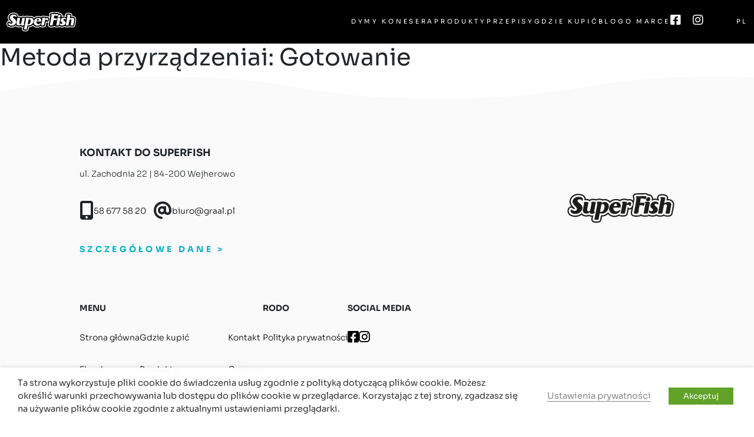

--- FILE ---
content_type: text/html; charset=UTF-8
request_url: https://www.superfish.pl/jg_recipe_cooking_method/gotowanie/
body_size: 13297
content:

<!doctype html>

<html class="no-js" lang="pl-PL">

<head>
	<meta charset="utf-8">
	<!-- Force IE to use the latest rendering engine available -->
	<meta http-equiv="X-UA-Compatible" content="IE=edge">

	<!-- Mobile Meta -->
	<meta name="viewport" content="width=device-width, initial-scale=1.0">
	<meta class="foundation-mq">

	<!-- If Site Icon isn't set in customizer -->
			<!-- Icons & Favicons -->
		<link rel="icon" href="https://www.superfish.pl/wp-content/themes/superfish_v2/favicon.png">
		<link href="https://www.superfish.pl/wp-content/themes/superfish_v2/assets/images/apple-icon-touch.png"
			rel="apple-touch-icon" />
	
	<link rel="pingback" href="https://www.superfish.pl/xmlrpc.php">
		<meta name='robots' content='index, follow, max-image-preview:large, max-snippet:-1, max-video-preview:-1' />

	<!-- This site is optimized with the Yoast SEO plugin v26.7 - https://yoast.com/wordpress/plugins/seo/ -->
	<title>Archiwa Gotowanie - Superfish</title>
	<link rel="canonical" href="https://www.superfish.pl/jg_recipe_cooking_method/gotowanie/" />
	<meta property="og:locale" content="pl_PL" />
	<meta property="og:type" content="article" />
	<meta property="og:title" content="Archiwa Gotowanie - Superfish" />
	<meta property="og:url" content="https://www.superfish.pl/jg_recipe_cooking_method/gotowanie/" />
	<meta property="og:site_name" content="Superfish" />
	<meta name="twitter:card" content="summary_large_image" />
	<script type="application/ld+json" class="yoast-schema-graph">{"@context":"https://schema.org","@graph":[{"@type":"CollectionPage","@id":"https://www.superfish.pl/jg_recipe_cooking_method/gotowanie/","url":"https://www.superfish.pl/jg_recipe_cooking_method/gotowanie/","name":"Archiwa Gotowanie - Superfish","isPartOf":{"@id":"https://www.superfish.pl/#website"},"breadcrumb":{"@id":"https://www.superfish.pl/jg_recipe_cooking_method/gotowanie/#breadcrumb"},"inLanguage":"pl-PL"},{"@type":"BreadcrumbList","@id":"https://www.superfish.pl/jg_recipe_cooking_method/gotowanie/#breadcrumb","itemListElement":[{"@type":"ListItem","position":1,"name":"Strona główna","item":"https://www.superfish.pl/"},{"@type":"ListItem","position":2,"name":"Gotowanie"}]},{"@type":"WebSite","@id":"https://www.superfish.pl/#website","url":"https://www.superfish.pl/","name":"SuperFish","description":"","publisher":{"@id":"https://www.superfish.pl/#organization"},"potentialAction":[{"@type":"SearchAction","target":{"@type":"EntryPoint","urlTemplate":"https://www.superfish.pl/?s={search_term_string}"},"query-input":{"@type":"PropertyValueSpecification","valueRequired":true,"valueName":"search_term_string"}}],"inLanguage":"pl-PL"},{"@type":"Organization","@id":"https://www.superfish.pl/#organization","name":"SuperFish","url":"https://www.superfish.pl/","logo":{"@type":"ImageObject","inLanguage":"pl-PL","@id":"https://www.superfish.pl/#/schema/logo/image/","url":"https://www.superfish.pl/wp-content/uploads/2020/07/superfish_logo.png","contentUrl":"https://www.superfish.pl/wp-content/uploads/2020/07/superfish_logo.png","width":229,"height":67,"caption":"SuperFish"},"image":{"@id":"https://www.superfish.pl/#/schema/logo/image/"},"sameAs":["https://www.facebook.com/SuperFishpl/","https://www.instagram.com/superfish.pl/"]}]}</script>
	<!-- / Yoast SEO plugin. -->


<link rel='dns-prefetch' href='//www.superfish.pl' />
<link rel='dns-prefetch' href='//cdnjs.cloudflare.com' />
<link rel="alternate" type="application/rss+xml" title="Superfish &raquo; Kanał z wpisami" href="https://www.superfish.pl/feed/" />
<link rel="alternate" type="application/rss+xml" title="Superfish &raquo; Kanał z komentarzami" href="https://www.superfish.pl/comments/feed/" />
<link rel="alternate" type="application/rss+xml" title="Kanał Superfish &raquo; Gotowanie Metoda przyrządzeniai" href="https://www.superfish.pl/jg_recipe_cooking_method/gotowanie/feed/" />
<style id='wp-img-auto-sizes-contain-inline-css' type='text/css'>
img:is([sizes=auto i],[sizes^="auto," i]){contain-intrinsic-size:3000px 1500px}
/*# sourceURL=wp-img-auto-sizes-contain-inline-css */
</style>
<link rel='stylesheet' id='bootstrap-css' href='https://www.superfish.pl/wp-content/themes/superfish_v2/assets/bootstrap/css/bootstrap.min.css?ver=6.9' type='text/css' media='all' />
<link rel='stylesheet' id='fontawesome-css-css' href='https://www.superfish.pl/wp-content/themes/superfish_v2/assets/fontawesome/css/all.css?ver=6.9' type='text/css' media='all' />
<link rel='stylesheet' id='main-2-css' href='https://www.superfish.pl/wp-content/themes/superfish_v2/assets/styles/v2/global.css?ver=2504202301' type='text/css' media='all' />
<link rel='stylesheet' id='wp-block-library-css' href='https://www.superfish.pl/wp-includes/css/dist/block-library/style.min.css?ver=6.9' type='text/css' media='all' />
<style id='classic-theme-styles-inline-css' type='text/css'>
/*! This file is auto-generated */
.wp-block-button__link{color:#fff;background-color:#32373c;border-radius:9999px;box-shadow:none;text-decoration:none;padding:calc(.667em + 2px) calc(1.333em + 2px);font-size:1.125em}.wp-block-file__button{background:#32373c;color:#fff;text-decoration:none}
/*# sourceURL=/wp-includes/css/classic-themes.min.css */
</style>
<link rel='stylesheet' id='eedee-gutenslider-init-css' href='https://www.superfish.pl/wp-content/plugins/gutenslider/build/gutenslider-init.css?ver=1700042973' type='text/css' media='all' />
<style id='global-styles-inline-css' type='text/css'>
:root{--wp--preset--aspect-ratio--square: 1;--wp--preset--aspect-ratio--4-3: 4/3;--wp--preset--aspect-ratio--3-4: 3/4;--wp--preset--aspect-ratio--3-2: 3/2;--wp--preset--aspect-ratio--2-3: 2/3;--wp--preset--aspect-ratio--16-9: 16/9;--wp--preset--aspect-ratio--9-16: 9/16;--wp--preset--color--black: #000000;--wp--preset--color--cyan-bluish-gray: #abb8c3;--wp--preset--color--white: #ffffff;--wp--preset--color--pale-pink: #f78da7;--wp--preset--color--vivid-red: #cf2e2e;--wp--preset--color--luminous-vivid-orange: #ff6900;--wp--preset--color--luminous-vivid-amber: #fcb900;--wp--preset--color--light-green-cyan: #7bdcb5;--wp--preset--color--vivid-green-cyan: #00d084;--wp--preset--color--pale-cyan-blue: #8ed1fc;--wp--preset--color--vivid-cyan-blue: #0693e3;--wp--preset--color--vivid-purple: #9b51e0;--wp--preset--gradient--vivid-cyan-blue-to-vivid-purple: linear-gradient(135deg,rgb(6,147,227) 0%,rgb(155,81,224) 100%);--wp--preset--gradient--light-green-cyan-to-vivid-green-cyan: linear-gradient(135deg,rgb(122,220,180) 0%,rgb(0,208,130) 100%);--wp--preset--gradient--luminous-vivid-amber-to-luminous-vivid-orange: linear-gradient(135deg,rgb(252,185,0) 0%,rgb(255,105,0) 100%);--wp--preset--gradient--luminous-vivid-orange-to-vivid-red: linear-gradient(135deg,rgb(255,105,0) 0%,rgb(207,46,46) 100%);--wp--preset--gradient--very-light-gray-to-cyan-bluish-gray: linear-gradient(135deg,rgb(238,238,238) 0%,rgb(169,184,195) 100%);--wp--preset--gradient--cool-to-warm-spectrum: linear-gradient(135deg,rgb(74,234,220) 0%,rgb(151,120,209) 20%,rgb(207,42,186) 40%,rgb(238,44,130) 60%,rgb(251,105,98) 80%,rgb(254,248,76) 100%);--wp--preset--gradient--blush-light-purple: linear-gradient(135deg,rgb(255,206,236) 0%,rgb(152,150,240) 100%);--wp--preset--gradient--blush-bordeaux: linear-gradient(135deg,rgb(254,205,165) 0%,rgb(254,45,45) 50%,rgb(107,0,62) 100%);--wp--preset--gradient--luminous-dusk: linear-gradient(135deg,rgb(255,203,112) 0%,rgb(199,81,192) 50%,rgb(65,88,208) 100%);--wp--preset--gradient--pale-ocean: linear-gradient(135deg,rgb(255,245,203) 0%,rgb(182,227,212) 50%,rgb(51,167,181) 100%);--wp--preset--gradient--electric-grass: linear-gradient(135deg,rgb(202,248,128) 0%,rgb(113,206,126) 100%);--wp--preset--gradient--midnight: linear-gradient(135deg,rgb(2,3,129) 0%,rgb(40,116,252) 100%);--wp--preset--font-size--small: 13px;--wp--preset--font-size--medium: 20px;--wp--preset--font-size--large: 36px;--wp--preset--font-size--x-large: 42px;--wp--preset--spacing--20: 0.44rem;--wp--preset--spacing--30: 0.67rem;--wp--preset--spacing--40: 1rem;--wp--preset--spacing--50: 1.5rem;--wp--preset--spacing--60: 2.25rem;--wp--preset--spacing--70: 3.38rem;--wp--preset--spacing--80: 5.06rem;--wp--preset--shadow--natural: 6px 6px 9px rgba(0, 0, 0, 0.2);--wp--preset--shadow--deep: 12px 12px 50px rgba(0, 0, 0, 0.4);--wp--preset--shadow--sharp: 6px 6px 0px rgba(0, 0, 0, 0.2);--wp--preset--shadow--outlined: 6px 6px 0px -3px rgb(255, 255, 255), 6px 6px rgb(0, 0, 0);--wp--preset--shadow--crisp: 6px 6px 0px rgb(0, 0, 0);}:where(.is-layout-flex){gap: 0.5em;}:where(.is-layout-grid){gap: 0.5em;}body .is-layout-flex{display: flex;}.is-layout-flex{flex-wrap: wrap;align-items: center;}.is-layout-flex > :is(*, div){margin: 0;}body .is-layout-grid{display: grid;}.is-layout-grid > :is(*, div){margin: 0;}:where(.wp-block-columns.is-layout-flex){gap: 2em;}:where(.wp-block-columns.is-layout-grid){gap: 2em;}:where(.wp-block-post-template.is-layout-flex){gap: 1.25em;}:where(.wp-block-post-template.is-layout-grid){gap: 1.25em;}.has-black-color{color: var(--wp--preset--color--black) !important;}.has-cyan-bluish-gray-color{color: var(--wp--preset--color--cyan-bluish-gray) !important;}.has-white-color{color: var(--wp--preset--color--white) !important;}.has-pale-pink-color{color: var(--wp--preset--color--pale-pink) !important;}.has-vivid-red-color{color: var(--wp--preset--color--vivid-red) !important;}.has-luminous-vivid-orange-color{color: var(--wp--preset--color--luminous-vivid-orange) !important;}.has-luminous-vivid-amber-color{color: var(--wp--preset--color--luminous-vivid-amber) !important;}.has-light-green-cyan-color{color: var(--wp--preset--color--light-green-cyan) !important;}.has-vivid-green-cyan-color{color: var(--wp--preset--color--vivid-green-cyan) !important;}.has-pale-cyan-blue-color{color: var(--wp--preset--color--pale-cyan-blue) !important;}.has-vivid-cyan-blue-color{color: var(--wp--preset--color--vivid-cyan-blue) !important;}.has-vivid-purple-color{color: var(--wp--preset--color--vivid-purple) !important;}.has-black-background-color{background-color: var(--wp--preset--color--black) !important;}.has-cyan-bluish-gray-background-color{background-color: var(--wp--preset--color--cyan-bluish-gray) !important;}.has-white-background-color{background-color: var(--wp--preset--color--white) !important;}.has-pale-pink-background-color{background-color: var(--wp--preset--color--pale-pink) !important;}.has-vivid-red-background-color{background-color: var(--wp--preset--color--vivid-red) !important;}.has-luminous-vivid-orange-background-color{background-color: var(--wp--preset--color--luminous-vivid-orange) !important;}.has-luminous-vivid-amber-background-color{background-color: var(--wp--preset--color--luminous-vivid-amber) !important;}.has-light-green-cyan-background-color{background-color: var(--wp--preset--color--light-green-cyan) !important;}.has-vivid-green-cyan-background-color{background-color: var(--wp--preset--color--vivid-green-cyan) !important;}.has-pale-cyan-blue-background-color{background-color: var(--wp--preset--color--pale-cyan-blue) !important;}.has-vivid-cyan-blue-background-color{background-color: var(--wp--preset--color--vivid-cyan-blue) !important;}.has-vivid-purple-background-color{background-color: var(--wp--preset--color--vivid-purple) !important;}.has-black-border-color{border-color: var(--wp--preset--color--black) !important;}.has-cyan-bluish-gray-border-color{border-color: var(--wp--preset--color--cyan-bluish-gray) !important;}.has-white-border-color{border-color: var(--wp--preset--color--white) !important;}.has-pale-pink-border-color{border-color: var(--wp--preset--color--pale-pink) !important;}.has-vivid-red-border-color{border-color: var(--wp--preset--color--vivid-red) !important;}.has-luminous-vivid-orange-border-color{border-color: var(--wp--preset--color--luminous-vivid-orange) !important;}.has-luminous-vivid-amber-border-color{border-color: var(--wp--preset--color--luminous-vivid-amber) !important;}.has-light-green-cyan-border-color{border-color: var(--wp--preset--color--light-green-cyan) !important;}.has-vivid-green-cyan-border-color{border-color: var(--wp--preset--color--vivid-green-cyan) !important;}.has-pale-cyan-blue-border-color{border-color: var(--wp--preset--color--pale-cyan-blue) !important;}.has-vivid-cyan-blue-border-color{border-color: var(--wp--preset--color--vivid-cyan-blue) !important;}.has-vivid-purple-border-color{border-color: var(--wp--preset--color--vivid-purple) !important;}.has-vivid-cyan-blue-to-vivid-purple-gradient-background{background: var(--wp--preset--gradient--vivid-cyan-blue-to-vivid-purple) !important;}.has-light-green-cyan-to-vivid-green-cyan-gradient-background{background: var(--wp--preset--gradient--light-green-cyan-to-vivid-green-cyan) !important;}.has-luminous-vivid-amber-to-luminous-vivid-orange-gradient-background{background: var(--wp--preset--gradient--luminous-vivid-amber-to-luminous-vivid-orange) !important;}.has-luminous-vivid-orange-to-vivid-red-gradient-background{background: var(--wp--preset--gradient--luminous-vivid-orange-to-vivid-red) !important;}.has-very-light-gray-to-cyan-bluish-gray-gradient-background{background: var(--wp--preset--gradient--very-light-gray-to-cyan-bluish-gray) !important;}.has-cool-to-warm-spectrum-gradient-background{background: var(--wp--preset--gradient--cool-to-warm-spectrum) !important;}.has-blush-light-purple-gradient-background{background: var(--wp--preset--gradient--blush-light-purple) !important;}.has-blush-bordeaux-gradient-background{background: var(--wp--preset--gradient--blush-bordeaux) !important;}.has-luminous-dusk-gradient-background{background: var(--wp--preset--gradient--luminous-dusk) !important;}.has-pale-ocean-gradient-background{background: var(--wp--preset--gradient--pale-ocean) !important;}.has-electric-grass-gradient-background{background: var(--wp--preset--gradient--electric-grass) !important;}.has-midnight-gradient-background{background: var(--wp--preset--gradient--midnight) !important;}.has-small-font-size{font-size: var(--wp--preset--font-size--small) !important;}.has-medium-font-size{font-size: var(--wp--preset--font-size--medium) !important;}.has-large-font-size{font-size: var(--wp--preset--font-size--large) !important;}.has-x-large-font-size{font-size: var(--wp--preset--font-size--x-large) !important;}
:where(.wp-block-post-template.is-layout-flex){gap: 1.25em;}:where(.wp-block-post-template.is-layout-grid){gap: 1.25em;}
:where(.wp-block-term-template.is-layout-flex){gap: 1.25em;}:where(.wp-block-term-template.is-layout-grid){gap: 1.25em;}
:where(.wp-block-columns.is-layout-flex){gap: 2em;}:where(.wp-block-columns.is-layout-grid){gap: 2em;}
:root :where(.wp-block-pullquote){font-size: 1.5em;line-height: 1.6;}
/*# sourceURL=global-styles-inline-css */
</style>
<link rel='stylesheet' id='contact-form-7-css' href='https://www.superfish.pl/wp-content/plugins/contact-form-7/includes/css/styles.css?ver=6.1.4' type='text/css' media='all' />
<link rel='stylesheet' id='cookie-law-info-css' href='https://www.superfish.pl/wp-content/plugins/webtoffee-gdpr-cookie-consent/public/css/cookie-law-info-public.css?ver=2.3.9' type='text/css' media='all' />
<link rel='stylesheet' id='cookie-law-info-gdpr-css' href='https://www.superfish.pl/wp-content/plugins/webtoffee-gdpr-cookie-consent/public/css/cookie-law-info-gdpr.css?ver=2.3.9' type='text/css' media='all' />
<style id='cookie-law-info-gdpr-inline-css' type='text/css'>
.cli-modal-content, .cli-tab-content { background-color: #ffffff; }.cli-privacy-content-text, .cli-modal .cli-modal-dialog, .cli-tab-container p, a.cli-privacy-readmore { color: #000000; }.cli-tab-header { background-color: #f2f2f2; }.cli-tab-header, .cli-tab-header a.cli-nav-link,span.cli-necessary-caption,.cli-switch .cli-slider:after { color: #000000; }.cli-switch .cli-slider:before { background-color: #ffffff; }.cli-switch input:checked + .cli-slider:before { background-color: #ffffff; }.cli-switch .cli-slider { background-color: #e3e1e8; }.cli-switch input:checked + .cli-slider { background-color: #28a745; }.cli-modal-close svg { fill: #000000; }.cli-tab-footer .wt-cli-privacy-accept-all-btn { background-color: #00acad; color: #ffffff}.cli-tab-footer .wt-cli-privacy-accept-btn { background-color: #00acad; color: #ffffff}.cli-tab-header a:before{ border-right: 1px solid #000000; border-bottom: 1px solid #000000; }
/*# sourceURL=cookie-law-info-gdpr-inline-css */
</style>
<link rel='stylesheet' id='wpsl-styles-css' href='https://www.superfish.pl/wp-content/plugins/wp-store-locator/css/styles.min.css?ver=2.2.261' type='text/css' media='all' />
<link rel='stylesheet' id='wpcf7-redirect-script-frontend-css' href='https://www.superfish.pl/wp-content/plugins/wpcf7-redirect/build/assets/frontend-script.css?ver=2c532d7e2be36f6af233' type='text/css' media='all' />
<link rel='stylesheet' id='wpml-legacy-horizontal-list-0-css' href='https://www.superfish.pl/wp-content/plugins/sitepress-multilingual-cms/templates/language-switchers/legacy-list-horizontal/style.min.css?ver=1' type='text/css' media='all' />
<link rel='stylesheet' id='elementor-frontend-css' href='https://www.superfish.pl/wp-content/plugins/elementor/assets/css/frontend.min.css?ver=3.34.1' type='text/css' media='all' />
<link rel='stylesheet' id='eael-general-css' href='https://www.superfish.pl/wp-content/plugins/essential-addons-for-elementor-lite/assets/front-end/css/view/general.min.css?ver=6.5.6' type='text/css' media='all' />
<link rel='stylesheet' id='cookies-css' href='https://cdnjs.cloudflare.com/ajax/libs/cookieconsent2/3.0.3/cookieconsent.min.css?ver=6.9' type='text/css' media='all' />
<script type="text/javascript" id="wpml-cookie-js-extra">
/* <![CDATA[ */
var wpml_cookies = {"wp-wpml_current_language":{"value":"pl","expires":1,"path":"/"}};
var wpml_cookies = {"wp-wpml_current_language":{"value":"pl","expires":1,"path":"/"}};
//# sourceURL=wpml-cookie-js-extra
/* ]]> */
</script>
<script type="text/javascript" src="https://www.superfish.pl/wp-content/plugins/sitepress-multilingual-cms/res/js/cookies/language-cookie.js?ver=486900" id="wpml-cookie-js" defer="defer" data-wp-strategy="defer"></script>
<script type="text/javascript" src="https://www.superfish.pl/wp-includes/js/jquery/jquery.min.js?ver=3.7.1" id="jquery-core-js"></script>
<script type="text/javascript" src="https://www.superfish.pl/wp-includes/js/jquery/jquery-migrate.min.js?ver=3.4.1" id="jquery-migrate-js"></script>
<script type="text/javascript" id="cookie-law-info-js-extra">
/* <![CDATA[ */
var Cli_Data = {"nn_cookie_ids":[],"non_necessary_cookies":[],"cookielist":{"niezbedne":{"id":172,"status":true,"priority":0,"title":"Niezb\u0119dne","strict":true,"default_state":true,"ccpa_optout":false,"loadonstart":false},"funkcjonalne":{"id":171,"status":true,"priority":5,"title":"Funkcjonalne","strict":false,"default_state":true,"ccpa_optout":false,"loadonstart":false},"wydajnosciowe":{"id":174,"status":true,"priority":4,"title":"Wydajno\u015bciowe","strict":false,"default_state":true,"ccpa_optout":false,"loadonstart":false},"analityczne":{"id":170,"status":true,"priority":3,"title":"Analityczne","strict":false,"default_state":true,"ccpa_optout":false,"loadonstart":false},"reklamowe":{"id":169,"status":true,"priority":2,"title":"Reklamowe","strict":false,"default_state":true,"ccpa_optout":false,"loadonstart":false},"inne":{"id":173,"status":true,"priority":1,"title":"Inne","strict":false,"default_state":true,"ccpa_optout":false,"loadonstart":false}},"ajax_url":"https://www.superfish.pl/wp-admin/admin-ajax.php","current_lang":"pl","security":"6a5756f000","eu_countries":["GB"],"geoIP":"disabled","use_custom_geolocation_api":"","custom_geolocation_api":"https://geoip.cookieyes.com/geoip/checker/result.php","consentVersion":"1","strictlyEnabled":["necessary","obligatoire","niezbedne"],"cookieDomain":"","privacy_length":"250","ccpaEnabled":"","ccpaRegionBased":"","ccpaBarEnabled":"","ccpaType":"gdpr","triggerDomRefresh":"","secure_cookies":""};
var log_object = {"ajax_url":"https://www.superfish.pl/wp-admin/admin-ajax.php"};
//# sourceURL=cookie-law-info-js-extra
/* ]]> */
</script>
<script type="text/javascript" src="https://www.superfish.pl/wp-content/plugins/webtoffee-gdpr-cookie-consent/public/js/cookie-law-info-public.js?ver=2.3.9" id="cookie-law-info-js"></script>
<meta name="generator" content="WPML ver:4.8.6 stt:1,40;" />
<meta name="generator" content="Elementor 3.34.1; features: e_font_icon_svg, additional_custom_breakpoints; settings: css_print_method-external, google_font-enabled, font_display-swap">
			<style>
				.e-con.e-parent:nth-of-type(n+4):not(.e-lazyloaded):not(.e-no-lazyload),
				.e-con.e-parent:nth-of-type(n+4):not(.e-lazyloaded):not(.e-no-lazyload) * {
					background-image: none !important;
				}
				@media screen and (max-height: 1024px) {
					.e-con.e-parent:nth-of-type(n+3):not(.e-lazyloaded):not(.e-no-lazyload),
					.e-con.e-parent:nth-of-type(n+3):not(.e-lazyloaded):not(.e-no-lazyload) * {
						background-image: none !important;
					}
				}
				@media screen and (max-height: 640px) {
					.e-con.e-parent:nth-of-type(n+2):not(.e-lazyloaded):not(.e-no-lazyload),
					.e-con.e-parent:nth-of-type(n+2):not(.e-lazyloaded):not(.e-no-lazyload) * {
						background-image: none !important;
					}
				}
			</style>
					<style type="text/css" id="wp-custom-css">
			.cc-window {
	display: none !important;
}		</style>
		
	
	<!-- Google Tag Manager -->
	<script type="text/plain" data-cli-class="cli-blocker-script" data-cli-label="Google Tag Manager"  data-cli-script-type="analityczne" data-cli-block="true" data-cli-block-if-ccpa-optout="false" data-cli-element-position="head">
		(function (w, d, s, l, i) {
			w[l] = w[l] || [];
			w[l].push({
				'gtm.start': new Date().getTime(),
				event: 'gtm.js'
			});
			var f = d.getElementsByTagName(s)[0],
				j = d.createElement(s),
				dl = l != 'dataLayer' ? '&l=' + l : '';
			j.async = true;
			j.src =
				'https://www.googletagmanager.com/gtm.js?id=' + i + dl;
			f.parentNode.insertBefore(j, f);
		})(window, document, 'script', 'dataLayer', 'GTM-59RFHGM');
	</script>
	<!-- End Google Tag Manager -->
</head>

<body class="archive tax-jg_recipe_cooking_method term-gotowanie term-71 wp-theme-superfish_v2 elementor-default elementor-kit-4985">

	<!-- Google Tag Manager (noscript) -->
	<noscript><iframe data-cli-class="cli-blocker-script" data-cli-label="Google Tag Manager"  data-cli-script-type="analityczne" data-cli-block="true" data-cli-block-if-ccpa-optout="false" data-cli-element-position="body" data-cli-placeholder="Zaakceptuj <a class='cli_manage_current_consent'> Analityczne</a> plików cookie, aby wyświetlić zawartość." data-cli-src="https://www.googletagmanager.com/ns.html?id=GTM-59RFHGM" height="0" width="0"
			style="display:none;visibility:hidden"></iframe></noscript>
	<!-- End Google Tag Manager (noscript) -->

	<script type="text/javascript">
		var ajaxurl = "https://www.superfish.pl/wp-admin/admin-ajax.php";
	</script>

	
		<header>
		<nav class="nav-desktop">
    <div class="nav-desktop-panel">
        <div class="top-nav-logo">
            <a href="https://www.superfish.pl">
                <img loading="lazy" src="https://www.superfish.pl/wp-content/uploads/2022/08/sf_logo_white_svg.svg" alt="">
            </a>
        </div>
        <div class="main-nav-wrapper">

            <ul id="main-nav" class="main-nav__navigation" ><li id="menu-item-3942" class="menu-item menu-item-type-post_type menu-item-object-page menu-item-3942"><a href="https://www.superfish.pl/dymy-konesera/">Dymy Konesera</a></li>
<li id="menu-item-71" class="menu-item menu-item-type-post_type menu-item-object-page menu-item-71"><a href="https://www.superfish.pl/produkty/">Produkty</a></li>
<li id="menu-item-4247" class="menu-item menu-item-type-post_type menu-item-object-page menu-item-4247"><a href="https://www.superfish.pl/przepisy/">Przepisy</a></li>
<li id="menu-item-3828" class="menu-item menu-item-type-post_type menu-item-object-page menu-item-3828"><a href="https://www.superfish.pl/gdzie-kupic/">Gdzie kupić</a></li>
<li id="menu-item-4294" class="menu-item menu-item-type-post_type menu-item-object-page menu-item-4294"><a href="https://www.superfish.pl/blog/">Blog</a></li>
<li id="menu-item-72" class="menu-item menu-item-type-post_type menu-item-object-page menu-item-72"><a href="https://www.superfish.pl/o-marce/">O marce</a></li>
</ul>            <div class="media-container">
                <a class="me-3" href="https://www.facebook.com/SuperFishpl/"><i
                        class="fab fa-lg fa-facebook-square"></i></a>
                <a class="me-4" href="https://www.instagram.com/superfish.pl/"><i
                        class="fab fa-lg fa-instagram"></i></a>
            </div>
            <ul class="main-nav__navigation lang-nav">
        <li class="menu-item 
							active							"><a
            href="https://www.superfish.pl/jg_recipe_cooking_method/gotowanie/">PL</a>
    </li>
    </ul>


        </div>
    </div>
</nav>

<nav class="nav-mobile">
    <input id="nav-mobile-input-active" class="nav-mobile-input-active" type="checkbox" class="d-none" />
    <div class="nav-mobile-panel">
        <div class="top-nav-logo">
            <a href="https://www.superfish.pl">
                <img loading="lazy" src="https://www.superfish.pl/wp-content/uploads/2022/08/sf_logo_white_svg.svg" alt="">
            </a>
        </div>
        <div class="top-nav-actions">
            <a class="me-3" href="https://www.facebook.com/SuperFishpl/"><i
                    class="fab fa-lg fa-facebook-square"></i></a>
            <a class="me-4" href="https://www.instagram.com/superfish.pl/"><i class="fab fa-lg fa-instagram"></i></a>

            <label class="btn btn-burger" for="nav-mobile-input-active">
                <span class="visually-hidden"></span>
                <i class="fas fa-2x fa-bars"></i>
                <i class="fas fa-2x fa-times"></i>
            </label>
        </div>
    </div>
    <div class="nav-mobile-list-wrapper">
        <div class="nav-mobile-list">

            <ul id="main-nav" class="main-nav__navigation" ><li class="menu-item menu-item-type-post_type menu-item-object-page menu-item-3942"><a href="https://www.superfish.pl/dymy-konesera/">Dymy Konesera</a></li>
<li class="menu-item menu-item-type-post_type menu-item-object-page menu-item-71"><a href="https://www.superfish.pl/produkty/">Produkty</a></li>
<li class="menu-item menu-item-type-post_type menu-item-object-page menu-item-4247"><a href="https://www.superfish.pl/przepisy/">Przepisy</a></li>
<li class="menu-item menu-item-type-post_type menu-item-object-page menu-item-3828"><a href="https://www.superfish.pl/gdzie-kupic/">Gdzie kupić</a></li>
<li class="menu-item menu-item-type-post_type menu-item-object-page menu-item-4294"><a href="https://www.superfish.pl/blog/">Blog</a></li>
<li class="menu-item menu-item-type-post_type menu-item-object-page menu-item-72"><a href="https://www.superfish.pl/o-marce/">O marce</a></li>
</ul>                        <ul class="main-nav__navigation lang-nav">
        <li class="menu-item 
							active							"><a
            href="https://www.superfish.pl/jg_recipe_cooking_method/gotowanie/">PL</a>
    </li>
    </ul>
            <div class="nav-mobile-list-bg"></div>
        </div>
    </div>
</nav>	</header>			
	<div class="content">
	
		<div class="inner-content grid-x grid-margin-x grid-padding-x">
		
		    <main class="main small-12 medium-8 large-8 cell" role="main">
			    
		    	<header>
		    		<h1 class="page-title">Metoda przyrządzeniai: <span>Gotowanie</span></h1>
							    	</header>
		
		    												
											
						
			</main> <!-- end #main -->
	
			
<div id="sidebar1" class="sidebar small-12 medium-4 large-4 cell" role="complementary">

	
</div>	    
	    </div> <!-- end #inner-content -->
	    
	</div> <!-- end #content -->

<footer class='pos-rel'>
    <div class="decorator-wrapper decorator-wrapper--footer">
        <div class="wave-container">
            <img loading="lazy" src="https://www.superfish.pl/wp-content/themes/superfish_v2/assets/images/waves/wave_white--footer.svg" alt="decorator">
        </div>
    </div>
    <div class="container">
        <div class="footer--contact-area">
            <div class="logo-container">
                <img loading="lazy" style="height: 52px;"
                    src=" https://www.superfish.pl/wp-content/uploads/2022/08/sf_logo_black_svg.svg" alt="superfish logo">
            </div>
            <div class="contact-container">
                <h3 class="contact-header">
                    KONTAKT DO SUPERFISH                </h3>
                <p class="addres-container">
                    ul. Zachodnia 22 | 84-200 Wejherowo
                </p>
                <div class="contact-icons-container">
                    <div class="ico-container">
                        <div class="ico-img">
                            <i class="fas fa-2x fa-mobile-alt"></i>
                        </div>
                        <a href="tel:586775820">58 677 58 20</a>
                    </div>
                    <div class="ico-container">
                        <div class="ico-img">
                            <i class="fas fa-2x fa-at"></i>
                        </div>
                        <a href="mailto:biuro@graal.pl">biuro@graal.pl</a>
                    </div>
                </div>
                <div class="more-info-container">
                    <a href="https://www.superfish.pl/kontakt/">
                        SZCZEGÓŁOWE DANE                        &gt;
                    </a>
                </div>
            </div>
        </div>
        <div class="footer--menu-area">
            <div class="menu menu-wrapper">
                <h3 class="menu-header">
                    MENU                </h3>
                <div class="menu-flex-container">
                    <ul class="footer-menu-column">
                        <ul id="footer-left-nav" class="footer__nav" ><li id="menu-item-735" class="menu-item menu-item-type-post_type menu-item-object-page menu-item-home menu-item-735"><a href="https://www.superfish.pl/">Strona główna</a></li>
<li id="menu-item-736" class="menu-item menu-item-type-custom menu-item-object-custom menu-item-736"><a href="https://old.superfish.pl/ebook/">Ebook</a></li>
</ul>                    </ul>
                    <ul class="footer-menu-column">
                        <ul id="footer-middle-nav" class="footer__nav" ><li id="menu-item-3830" class="menu-item menu-item-type-post_type menu-item-object-page menu-item-3830"><a href="https://www.superfish.pl/gdzie-kupic/">Gdzie kupić</a></li>
<li id="menu-item-25" class="menu-item menu-item-type-custom menu-item-object-custom menu-item-25"><a href="https://www.superfish.pl/produkty/">Produkty</a></li>
<li id="menu-item-32" class="menu-item menu-item-type-custom menu-item-object-custom menu-item-32"><a href="https://www.superfish.pl/global-responsibility/">Global Responsibility</a></li>
</ul>                    </ul>
                    <ul class="footer-menu-column">
                        <ul id="footer-right-nav" class="footer__nav" ><li id="menu-item-733" class="menu-item menu-item-type-post_type menu-item-object-page menu-item-733"><a href="https://www.superfish.pl/kontakt/">Kontakt</a></li>
<li id="menu-item-734" class="menu-item menu-item-type-post_type menu-item-object-page menu-item-734"><a href="https://www.superfish.pl/o-marce/">O marce</a></li>
</ul>                    </ul>
                </div>
            </div>
            <div class="rodo menu-wrapper">
                <h3 class="menu-header">
                    rodo                </h3>
                <ul class="footer-menu-column">
                    <li class="menu-item"><a
                            href="https://www.superfish.pl/polityka-prywatnosci/">
                            Polityka prywatności                        </a>
                    </li>
                </ul>

            </div>
            <div class="sm menu-wrapper">
                <h3 class="menu-header">
                    SOCIAL MEDIA                </h3>

                <ul class="footer-menu-column">
                    <li class="footer-menu-item"><a href="https://www.facebook.com/SuperFishpl/"><i
                                class="fab fa-3x fa-facebook-square"></i></a></li>
                    <li class="footer-menu-item"><a href="https://www.instagram.com/superfish.pl/"><i
                                class="fab fa-3x fa-instagram"></i></a></li>
                </ul>

            </div>

        </div>
        <div class="decorator-line"></div>
        <div class=" footer--copyright-area">

            <p class="copy-info">Copyright © 2022 SuperFish. All Rights Reserved</p>

            <p class="design-info">Made by <span><a href="https://jumpgroup.pl/" class="link">Jump Group</a></span></p>

        </div>

    </div>
    <div class="container">
        <img src="https://www.superfish.pl/wp-content/themes/superfish_v2/images/belka.jpg" alt=""
            style="width: 100%; height: auto; object-fit: contain;">
            </div>
</footer>

<script type="speculationrules">
{"prefetch":[{"source":"document","where":{"and":[{"href_matches":"/*"},{"not":{"href_matches":["/wp-*.php","/wp-admin/*","/wp-content/uploads/*","/wp-content/*","/wp-content/plugins/*","/wp-content/themes/superfish_v2/*","/*\\?(.+)"]}},{"not":{"selector_matches":"a[rel~=\"nofollow\"]"}},{"not":{"selector_matches":".no-prefetch, .no-prefetch a"}}]},"eagerness":"conservative"}]}
</script>

			<script type="text/plain" data-cli-class="cli-blocker-script" data-cli-label="Facebook Pixel Code"  data-cli-script-type="reklamowe" data-cli-block="true" data-cli-block-if-ccpa-optout="false" data-cli-element-position="body">(function(d, s, id) {
			var js, fjs = d.getElementsByTagName(s)[0];
			js = d.createElement(s); js.id = id;
			js.src = 'https://connect.facebook.net/en_US/sdk/xfbml.customerchat.js#xfbml=1&version=v6.0&autoLogAppEvents=1'
			fjs.parentNode.insertBefore(js, fjs);
			}(document, 'script', 'facebook-jssdk'));</script>
			<div class="fb-customerchat" attribution="wordpress" attribution_version="2.3" page_id="1775963156022107"></div>

						<script>
				const lazyloadRunObserver = () => {
					const lazyloadBackgrounds = document.querySelectorAll( `.e-con.e-parent:not(.e-lazyloaded)` );
					const lazyloadBackgroundObserver = new IntersectionObserver( ( entries ) => {
						entries.forEach( ( entry ) => {
							if ( entry.isIntersecting ) {
								let lazyloadBackground = entry.target;
								if( lazyloadBackground ) {
									lazyloadBackground.classList.add( 'e-lazyloaded' );
								}
								lazyloadBackgroundObserver.unobserve( entry.target );
							}
						});
					}, { rootMargin: '200px 0px 200px 0px' } );
					lazyloadBackgrounds.forEach( ( lazyloadBackground ) => {
						lazyloadBackgroundObserver.observe( lazyloadBackground );
					} );
				};
				const events = [
					'DOMContentLoaded',
					'elementor/lazyload/observe',
				];
				events.forEach( ( event ) => {
					document.addEventListener( event, lazyloadRunObserver );
				} );
			</script>
			<div class="wt-cli-cookie-bar-container" data-nosnippet="true"><!--googleoff: all--><div id="cookie-law-info-bar" role="dialog" aria-live="polite" aria-label="cookieconsent" aria-describedby="wt-cli-cookie-banner" data-cli-geo-loc="0" style="text-align:left; padding:15px 30px;" class="wt-cli-cookie-bar"><div class="cli-wrapper"><span id="wt-cli-cookie-banner"><div class="cli-bar-container cli-style-v2"><div class="cli-bar-message">Ta strona wykorzystuje pliki cookie do świadczenia usług zgodnie z polityką dotyczącą plików cookie. Możesz określić warunki przechowywania lub dostępu do plików cookie w przeglądarce. Korzystając z tej strony, zgadzasz się na używanie plików cookie zgodnie z aktualnymi ustawieniami przeglądarki.</div><div class="cli-bar-btn_container"><a id="wt-cli-settings-btn" tabindex="0" role='button' style="border-bottom:1px solid; text-decoration:none; text-decoration:none;" class="wt-cli-element cli_settings_button"  >Ustawienia prywatności</a><a id="wt-cli-accept-btn" tabindex="0" role='button' style="margin:5px 5px 5px 30px; border-radius:0; padding:8px 25px 8px 25px;" data-cli_action="accept"  class="wt-cli-element medium cli-plugin-button cli-plugin-main-button cookie_action_close_header cli_action_button" >Akceptuj</a></div></div></span></div></div><div tabindex="0" id="cookie-law-info-again" style="display:none;"><span id="cookie_hdr_showagain">Manage consent</span></div><div class="cli-modal" id="cliSettingsPopup" role="dialog" aria-labelledby="wt-cli-privacy-title" tabindex="-1" aria-hidden="true">
  <div class="cli-modal-dialog" role="document">
    <div class="cli-modal-content cli-bar-popup">
      <button aria-label="Zamknij" type="button" class="cli-modal-close" id="cliModalClose">
      <svg class="" viewBox="0 0 24 24"><path d="M19 6.41l-1.41-1.41-5.59 5.59-5.59-5.59-1.41 1.41 5.59 5.59-5.59 5.59 1.41 1.41 5.59-5.59 5.59 5.59 1.41-1.41-5.59-5.59z"></path><path d="M0 0h24v24h-24z" fill="none"></path></svg>
      <span class="wt-cli-sr-only">Zamknij</span>
      </button>
        <div class="cli-modal-body">

    <div class="wt-cli-element cli-container-fluid cli-tab-container">
        <div class="cli-row">
                            <div class="cli-col-12 cli-align-items-stretch cli-px-0">
                    <div class="cli-privacy-overview">
                        <h4 id='wt-cli-privacy-title'>Twoje ustawienia prywatności</h4>                        <div class="cli-privacy-content">
                            <div class="cli-privacy-content-text">Ta strona wykorzystuje pliki cookie do świadczenia usług zgodnie z polityką dotyczącą plików cookie. Wykorzystywane pliki cookie są skategoryzowane. Wśród nich znajdują się pliki niezbędne, które są zapisywane w Twojej przeglądarce, a ich tam umieszczenie tam jest konieczne dla zapewnienia poprawnego działania strony. Dodatkowo używamy też ciasteczek od zewnętrznych dostawców, które pozwalają nam zrozumieć jak wykorzystujesz funkcje tej strony, czy po to by kierować do Ciebie dopasowane zgodnie z Twoimi preferencjami treści reklamowe. Te ciasteczka zostaną zapisane w Twojej przeglądarce tylko za Twoją zgodą. Informujemy, że możesz zaznaczyć, że nie udzielasz zgody na instalowanie takich plików cookie, jednak może mieć to negatywny wpływ na niektóre funkcjonalności dostępne na stronie.<br />
<br />
<a id="wt-cli-policy-link" tabindex="0" href="https://www.superfish.pl/polityka-prywatnosci/"  style="" target="_blank"  class="wt-cli-element medium cli-plugin-button wt-cli-element cli-plugin-main-link" >Zobacz Politykę Prywatności</a></div>
                        </div>
                        <a id="wt-cli-privacy-readmore"  tabindex="0" role="button" class="cli-privacy-readmore" data-readmore-text="Pokaż więcej" data-readless-text="Pokaż mniej"></a>                    </div>
                </div>
                        <div class="cli-col-12 cli-align-items-stretch cli-px-0 cli-tab-section-container" role="tablist">

                
                                    <div class="cli-tab-section">
                        <div class="cli-tab-header">
                            <a id="wt-cli-tab-link-niezbedne" tabindex="0" role="tab" aria-expanded="false" aria-describedby="wt-cli-tab-niezbedne" aria-controls="wt-cli-tab-niezbedne" class="cli-nav-link cli-settings-mobile" data-target="niezbedne" data-toggle="cli-toggle-tab">
                                Niezbędne                            </a>
                                                                                        <div class="wt-cli-necessary-checkbox">
                                    <input type="checkbox" class="cli-user-preference-checkbox" id="wt-cli-checkbox-niezbedne" aria-label="Niezbędne" data-id="checkbox-niezbedne" checked="checked" />
                                    <label class="form-check-label" for="wt-cli-checkbox-niezbedne"> Niezbędne </label>
                                </div>
                                <span class="cli-necessary-caption">
                                    Zawsze włączone                                </span>
                                                    </div>
                        <div class="cli-tab-content">
                            <div id="wt-cli-tab-niezbedne" tabindex="0" role="tabpanel" aria-labelledby="wt-cli-tab-link-niezbedne" class="cli-tab-pane cli-fade" data-id="niezbedne">
                            <div class="wt-cli-cookie-description">Te pliki cookies są niezbędne do prawidłowego funkcjonowania naszej strony i korzystania z podstawowych funkcji.
</div>
                            </div>
                        </div>
                    </div>
                                    <div class="cli-tab-section">
                        <div class="cli-tab-header">
                            <a id="wt-cli-tab-link-funkcjonalne" tabindex="0" role="tab" aria-expanded="false" aria-describedby="wt-cli-tab-funkcjonalne" aria-controls="wt-cli-tab-funkcjonalne" class="cli-nav-link cli-settings-mobile" data-target="funkcjonalne" data-toggle="cli-toggle-tab">
                                Funkcjonalne                            </a>
                                                                                        <div class="cli-switch">
                                    <input type="checkbox" class="cli-user-preference-checkbox"  id="wt-cli-checkbox-funkcjonalne" aria-label="funkcjonalne" data-id="checkbox-funkcjonalne" role="switch" aria-controls="wt-cli-tab-link-funkcjonalne" aria-labelledby="wt-cli-tab-link-funkcjonalne"  checked='checked' />
                                    <label for="wt-cli-checkbox-funkcjonalne" class="cli-slider" data-cli-enable="Włączone" data-cli-disable="Wyłączone"><span class="wt-cli-sr-only">funkcjonalne</span></label>
                                </div>
                                                    </div>
                        <div class="cli-tab-content">
                            <div id="wt-cli-tab-funkcjonalne" tabindex="0" role="tabpanel" aria-labelledby="wt-cli-tab-link-funkcjonalne" class="cli-tab-pane cli-fade" data-id="funkcjonalne">
                            <div class="wt-cli-cookie-description">Funkcjonalne pliki cookie pomagają wykonywać określone funkcje, takie jak udostępnianie zawartości witryny na platformach mediów społecznościowych, zbieranie informacji zwrotnych i inne funkcje stron trzecich.
</div>
                            </div>
                        </div>
                    </div>
                                    <div class="cli-tab-section">
                        <div class="cli-tab-header">
                            <a id="wt-cli-tab-link-wydajnosciowe" tabindex="0" role="tab" aria-expanded="false" aria-describedby="wt-cli-tab-wydajnosciowe" aria-controls="wt-cli-tab-wydajnosciowe" class="cli-nav-link cli-settings-mobile" data-target="wydajnosciowe" data-toggle="cli-toggle-tab">
                                Wydajnościowe                            </a>
                                                                                        <div class="cli-switch">
                                    <input type="checkbox" class="cli-user-preference-checkbox"  id="wt-cli-checkbox-wydajnosciowe" aria-label="wydajnosciowe" data-id="checkbox-wydajnosciowe" role="switch" aria-controls="wt-cli-tab-link-wydajnosciowe" aria-labelledby="wt-cli-tab-link-wydajnosciowe"  checked='checked' />
                                    <label for="wt-cli-checkbox-wydajnosciowe" class="cli-slider" data-cli-enable="Włączone" data-cli-disable="Wyłączone"><span class="wt-cli-sr-only">wydajnosciowe</span></label>
                                </div>
                                                    </div>
                        <div class="cli-tab-content">
                            <div id="wt-cli-tab-wydajnosciowe" tabindex="0" role="tabpanel" aria-labelledby="wt-cli-tab-link-wydajnosciowe" class="cli-tab-pane cli-fade" data-id="wydajnosciowe">
                            <div class="wt-cli-cookie-description">Wydajnościowe pliki cookie służą do zrozumienia i analizy kluczowych wskaźników wydajności witryny, co pomaga zapewnić lepsze wrażenia użytkownika odwiedzającym.
</div>
                            </div>
                        </div>
                    </div>
                                    <div class="cli-tab-section">
                        <div class="cli-tab-header">
                            <a id="wt-cli-tab-link-analityczne" tabindex="0" role="tab" aria-expanded="false" aria-describedby="wt-cli-tab-analityczne" aria-controls="wt-cli-tab-analityczne" class="cli-nav-link cli-settings-mobile" data-target="analityczne" data-toggle="cli-toggle-tab">
                                Analityczne                            </a>
                                                                                        <div class="cli-switch">
                                    <input type="checkbox" class="cli-user-preference-checkbox"  id="wt-cli-checkbox-analityczne" aria-label="analityczne" data-id="checkbox-analityczne" role="switch" aria-controls="wt-cli-tab-link-analityczne" aria-labelledby="wt-cli-tab-link-analityczne"  checked='checked' />
                                    <label for="wt-cli-checkbox-analityczne" class="cli-slider" data-cli-enable="Włączone" data-cli-disable="Wyłączone"><span class="wt-cli-sr-only">analityczne</span></label>
                                </div>
                                                    </div>
                        <div class="cli-tab-content">
                            <div id="wt-cli-tab-analityczne" tabindex="0" role="tabpanel" aria-labelledby="wt-cli-tab-link-analityczne" class="cli-tab-pane cli-fade" data-id="analityczne">
                            <div class="wt-cli-cookie-description">Poza zastosowaniami w analizach biznesowych, analityczne pliki cookies pozwalają nam zrozumieć w jaki sposób korzystasz z naszej witryny, wskazać strony wymagające poprawy lub te, które spełniają swoją funkcję i cieszą się dużą popularnością. Analizy te wykonywane są na podstawie anonimowych i pseudonimowych informacji. Na podstawie tych informacji nie tworzymy wniosków o konkretnej osobie fizycznej, lecz wyłącznie dokonujemy anonimowej oceny zachowania użytkownika.
</div>
                            </div>
                        </div>
                    </div>
                                    <div class="cli-tab-section">
                        <div class="cli-tab-header">
                            <a id="wt-cli-tab-link-reklamowe" tabindex="0" role="tab" aria-expanded="false" aria-describedby="wt-cli-tab-reklamowe" aria-controls="wt-cli-tab-reklamowe" class="cli-nav-link cli-settings-mobile" data-target="reklamowe" data-toggle="cli-toggle-tab">
                                Reklamowe                            </a>
                                                                                        <div class="cli-switch">
                                    <input type="checkbox" class="cli-user-preference-checkbox"  id="wt-cli-checkbox-reklamowe" aria-label="reklamowe" data-id="checkbox-reklamowe" role="switch" aria-controls="wt-cli-tab-link-reklamowe" aria-labelledby="wt-cli-tab-link-reklamowe"  checked='checked' />
                                    <label for="wt-cli-checkbox-reklamowe" class="cli-slider" data-cli-enable="Włączone" data-cli-disable="Wyłączone"><span class="wt-cli-sr-only">reklamowe</span></label>
                                </div>
                                                    </div>
                        <div class="cli-tab-content">
                            <div id="wt-cli-tab-reklamowe" tabindex="0" role="tabpanel" aria-labelledby="wt-cli-tab-link-reklamowe" class="cli-tab-pane cli-fade" data-id="reklamowe">
                            <div class="wt-cli-cookie-description">Wyrażając zgodę na te ciasteczka pozwalasz nam dostosować reklamy do Twoich zainteresowań. Z ich pomocą nasi partnerzy reklamowi, będą w stanie odpowiednio dopasować wyświetlane treści tak, aby były dla Ciebie użyteczne i odpowiednie.
</div>
                            </div>
                        </div>
                    </div>
                                    <div class="cli-tab-section">
                        <div class="cli-tab-header">
                            <a id="wt-cli-tab-link-inne" tabindex="0" role="tab" aria-expanded="false" aria-describedby="wt-cli-tab-inne" aria-controls="wt-cli-tab-inne" class="cli-nav-link cli-settings-mobile" data-target="inne" data-toggle="cli-toggle-tab">
                                Inne                            </a>
                                                                                        <div class="cli-switch">
                                    <input type="checkbox" class="cli-user-preference-checkbox"  id="wt-cli-checkbox-inne" aria-label="inne" data-id="checkbox-inne" role="switch" aria-controls="wt-cli-tab-link-inne" aria-labelledby="wt-cli-tab-link-inne"  checked='checked' />
                                    <label for="wt-cli-checkbox-inne" class="cli-slider" data-cli-enable="Włączone" data-cli-disable="Wyłączone"><span class="wt-cli-sr-only">inne</span></label>
                                </div>
                                                    </div>
                        <div class="cli-tab-content">
                            <div id="wt-cli-tab-inne" tabindex="0" role="tabpanel" aria-labelledby="wt-cli-tab-link-inne" class="cli-tab-pane cli-fade" data-id="inne">
                            <div class="wt-cli-cookie-description">Inne, nieskategoryzowane nigdzie indziej pliki cookie, to te które po analizie nie mogły być przyporządkowane do pozostałych kategorii.
</div>
                            </div>
                        </div>
                    </div>
                
            </div>
        </div>
    </div>
</div>
<div class="cli-modal-footer">
    <div class="wt-cli-element cli-container-fluid cli-tab-container">
        <div class="cli-row">
            <div class="cli-col-12 cli-align-items-stretch cli-px-0">
                <div class="cli-tab-footer wt-cli-privacy-overview-actions">
                    
                        
                                                    <a id="wt-cli-privacy-save-btn" role="button" tabindex="0" data-cli-action="accept" class="wt-cli-privacy-btn cli_setting_save_button wt-cli-privacy-accept-btn cli-btn">Zapisz i zaakceptuj</a>
                                                                    
                </div>
                            </div>
        </div>
    </div>
</div>
    </div>
  </div>
</div>
<div class="cli-modal-backdrop cli-fade cli-settings-overlay"></div>
<div class="cli-modal-backdrop cli-fade cli-popupbar-overlay"></div>
<!--googleon: all--></div>
		<script type="text/javascript">
		/* <![CDATA[ */
			cli_cookiebar_settings='{"animate_speed_hide":"500","animate_speed_show":"500","background":"#fffffff7","border":"#b1a6a6c2","border_on":false,"button_1_button_colour":"#61a229","button_1_button_hover":"#4e8221","button_1_link_colour":"#fff","button_1_as_button":true,"button_1_new_win":false,"button_2_button_colour":"#41d3d3","button_2_button_hover":"#34a9a9","button_2_link_colour":"#898888","button_2_as_button":true,"button_2_hidebar":false,"button_2_nofollow":false,"button_3_button_colour":"#61a229","button_3_button_hover":"#4e8221","button_3_link_colour":"#fff","button_3_as_button":true,"button_3_new_win":false,"button_4_button_colour":"#ffffff","button_4_button_hover":"#cccccc","button_4_link_colour":"#898888","button_4_as_button":false,"button_7_button_colour":"#61a229","button_7_button_hover":"#4e8221","button_7_link_colour":"#fff","button_7_as_button":true,"button_7_new_win":false,"font_family":"inherit","header_fix":false,"notify_animate_hide":true,"notify_animate_show":false,"notify_div_id":"#cookie-law-info-bar","notify_position_horizontal":"right","notify_position_vertical":"bottom","scroll_close":false,"scroll_close_reload":false,"accept_close_reload":false,"reject_close_reload":false,"showagain_tab":true,"showagain_background":"#fff","showagain_border":"#000","showagain_div_id":"#cookie-law-info-again","showagain_x_position":"100px","text":"#333","show_once_yn":false,"show_once":"10000","logging_on":false,"as_popup":false,"popup_overlay":true,"bar_heading_text":"","cookie_bar_as":"banner","cookie_setting_popup":true,"accept_all":true,"js_script_blocker":false,"popup_showagain_position":"bottom-right","widget_position":"left","button_1_style":[["margin","5px 5px 5px 30px"],["border-radius","0"],["padding","8px 25px 8px 25px"]],"button_2_style":[],"button_3_style":[["margin","5px 5px 5px 5px"],["border-radius","0"],["padding","8px 25px 8px 25px"]],"button_4_style":[["border-bottom","1px solid"],["text-decoration","none"],["text-decoration","none"]],"button_5_style":[["float","right"],["text-decoration","none"],["color","#333"]],"button_7_style":[["margin","5px 5px 5px 30px"],["border-radius","0"],["padding","8px 25px 8px 25px"]],"accept_close_page_navigation":false}';
		/* ]]> */
		</script>
		<link rel='stylesheet' id='cookie-law-info-table-css' href='https://www.superfish.pl/wp-content/plugins/webtoffee-gdpr-cookie-consent/public/css/cookie-law-info-table.css?ver=2.3.9' type='text/css' media='all' />
<script type="text/javascript" src="https://www.superfish.pl/wp-includes/js/dist/hooks.min.js?ver=dd5603f07f9220ed27f1" id="wp-hooks-js"></script>
<script type="text/javascript" src="https://www.superfish.pl/wp-includes/js/dist/i18n.min.js?ver=c26c3dc7bed366793375" id="wp-i18n-js"></script>
<script type="text/javascript" id="wp-i18n-js-after">
/* <![CDATA[ */
wp.i18n.setLocaleData( { 'text direction\u0004ltr': [ 'ltr' ] } );
//# sourceURL=wp-i18n-js-after
/* ]]> */
</script>
<script type="text/javascript" src="https://www.superfish.pl/wp-content/plugins/contact-form-7/includes/swv/js/index.js?ver=6.1.4" id="swv-js"></script>
<script type="text/javascript" id="contact-form-7-js-translations">
/* <![CDATA[ */
( function( domain, translations ) {
	var localeData = translations.locale_data[ domain ] || translations.locale_data.messages;
	localeData[""].domain = domain;
	wp.i18n.setLocaleData( localeData, domain );
} )( "contact-form-7", {"translation-revision-date":"2025-12-11 12:03:49+0000","generator":"GlotPress\/4.0.3","domain":"messages","locale_data":{"messages":{"":{"domain":"messages","plural-forms":"nplurals=3; plural=(n == 1) ? 0 : ((n % 10 >= 2 && n % 10 <= 4 && (n % 100 < 12 || n % 100 > 14)) ? 1 : 2);","lang":"pl"},"This contact form is placed in the wrong place.":["Ten formularz kontaktowy zosta\u0142 umieszczony w niew\u0142a\u015bciwym miejscu."],"Error:":["B\u0142\u0105d:"]}},"comment":{"reference":"includes\/js\/index.js"}} );
//# sourceURL=contact-form-7-js-translations
/* ]]> */
</script>
<script type="text/javascript" id="contact-form-7-js-before">
/* <![CDATA[ */
var wpcf7 = {
    "api": {
        "root": "https:\/\/www.superfish.pl\/wp-json\/",
        "namespace": "contact-form-7\/v1"
    },
    "cached": 1
};
//# sourceURL=contact-form-7-js-before
/* ]]> */
</script>
<script type="text/javascript" src="https://www.superfish.pl/wp-content/plugins/contact-form-7/includes/js/index.js?ver=6.1.4" id="contact-form-7-js"></script>
<script type="text/javascript" id="wpcf7-redirect-script-js-extra">
/* <![CDATA[ */
var wpcf7r = {"ajax_url":"https://www.superfish.pl/wp-admin/admin-ajax.php"};
//# sourceURL=wpcf7-redirect-script-js-extra
/* ]]> */
</script>
<script type="text/javascript" src="https://www.superfish.pl/wp-content/plugins/wpcf7-redirect/build/assets/frontend-script.js?ver=2c532d7e2be36f6af233" id="wpcf7-redirect-script-js"></script>
<script type="text/javascript" id="eael-general-js-extra">
/* <![CDATA[ */
var localize = {"ajaxurl":"https://www.superfish.pl/wp-admin/admin-ajax.php","nonce":"79c9bf25c2","i18n":{"added":"Added ","compare":"Compare","loading":"Loading..."},"eael_translate_text":{"required_text":"is a required field","invalid_text":"Invalid","billing_text":"Billing","shipping_text":"Shipping","fg_mfp_counter_text":"of"},"page_permalink":"","cart_redirectition":"","cart_page_url":"","el_breakpoints":{"mobile":{"label":"Mobilny pionowy","value":767,"default_value":767,"direction":"max","is_enabled":true},"mobile_extra":{"label":"Mobilny poziomy","value":880,"default_value":880,"direction":"max","is_enabled":false},"tablet":{"label":"Pionowy tablet","value":1024,"default_value":1024,"direction":"max","is_enabled":true},"tablet_extra":{"label":"Poziomy tablet","value":1200,"default_value":1200,"direction":"max","is_enabled":false},"laptop":{"label":"Laptop","value":1366,"default_value":1366,"direction":"max","is_enabled":false},"widescreen":{"label":"Szeroki ekran","value":2400,"default_value":2400,"direction":"min","is_enabled":false}}};
//# sourceURL=eael-general-js-extra
/* ]]> */
</script>
<script type="text/javascript" src="https://www.superfish.pl/wp-content/plugins/essential-addons-for-elementor-lite/assets/front-end/js/view/general.min.js?ver=6.5.6" id="eael-general-js"></script>
<script type="text/javascript" src="https://cdnjs.cloudflare.com/ajax/libs/cookieconsent2/3.0.3/cookieconsent.min.js?ver=6.9" id="js-cookies-js"></script>



<script>
    window.cookieconsent.initialise({
        "palette": {
            // "popup": {
            // 	"background": "#00a9c7",
            // 	"text": "#ffffff"
            // },
            // "button": {
            // 	"background": "#ff8b07",
            // 	"text": "#ffffff"
            // }
        },
        "theme": "classic",
        "position": "bottom-left",
        "overrideHTML": '<div role="dialog" aria-live="polite" aria-label="cookieconsent" aria-describedby="cookieconsent:desc" class="cc-window cc-floating cc-type-info cc-theme-classic cc-bottom cc-left cc-color-override--1438313435 " style=""><span id="cookieconsent:desc" class="cc-message">Ta strona wykorzystuje pliki cookie do świadczenia usług zgodnie z polityką dotyczącą plików cookie. Możesz określić warunki przechowywania lub dostępu do plików cookie w przeglądarce. Korzystając z tej strony, zgadzasz się na używanie plików cookie zgodnie z aktualnymi ustawieniami przeglądarki.</span><div style="display: flex; justify-content: space-between;"><div class="cc-compliance"><a role="button" tabindex="0" class="cc-btn" target="_blank" href="https://www.superfish.pl/polityka-prywatnosci/">Polityka prywatności</a></div><div class="cc-compliance"><a aria-label="dismiss cookie message" role="button" tabindex="0" class="cc-btn cc-dismiss">Akceptuję</a></div></div></div>'
    })
</script>
</body>

</html> <!-- end page -->
<!--
Performance optimized by W3 Total Cache. Learn more: https://www.boldgrid.com/w3-total-cache/?utm_source=w3tc&utm_medium=footer_comment&utm_campaign=free_plugin


Served from: superfish.pl @ 2026-01-20 19:53:45 by W3 Total Cache
-->

--- FILE ---
content_type: text/css
request_url: https://www.superfish.pl/wp-content/themes/superfish_v2/assets/styles/v2/global.css?ver=2504202301
body_size: 7756
content:
footer {
  background-color: #fafafa;
  padding-bottom: 50px;
  display: flex;
  flex-direction: column; }
  footer .container {
    padding: 0 35px; }
  footer .footer--contact-area {
    padding-top: 120px;
    display: flex;
    flex-direction: column-reverse;
    align-items: center; }
    @media screen and (min-width: 800px) {
      footer .footer--contact-area {
        flex-direction: row;
        justify-content: space-between;
        padding-left: 30px;
        padding-right: 30px; } }
    footer .footer--contact-area .logo-container {
      margin-bottom: 60px; }
    footer .footer--contact-area .contact-container {
      order: -1; }
      footer .footer--contact-area .contact-container .contact-header {
        margin-bottom: 15px;
        text-align: center;
        font-size: 17px;
        font-weight: bold; }
        @media screen and (min-width: 800px) {
          footer .footer--contact-area .contact-container .contact-header {
            text-align: left; } }
      footer .footer--contact-area .contact-container .addres-container {
        margin-bottom: 35px;
        text-align: center;
        font-size: 14px;
        font-weight: 300; }
        @media screen and (min-width: 800px) {
          footer .footer--contact-area .contact-container .addres-container {
            text-align: left; } }
      footer .footer--contact-area .contact-container .contact-icons-container {
        display: flex;
        justify-content: space-between;
        margin-bottom: 35px;
        gap: 20px; }
        footer .footer--contact-area .contact-container .contact-icons-container .ico-container {
          display: flex;
          align-items: center;
          gap: 10px;
          flex-wrap: wrap; }
          footer .footer--contact-area .contact-container .contact-icons-container .ico-container a {
            text-decoration: none;
            color: #000;
            font-size: 14px;
            font-weight: 300; }
      footer .footer--contact-area .contact-container .more-info-container {
        margin-bottom: 45px;
        text-align: center; }
        @media screen and (min-width: 800px) {
          footer .footer--contact-area .contact-container .more-info-container {
            text-align: left; } }
        @media screen and (min-width: 1200px) {
          footer .footer--contact-area .contact-container .more-info-container {
            margin-bottom: 80px; } }
        footer .footer--contact-area .contact-container .more-info-container a {
          color: #00b1c9;
          text-transform: uppercase;
          font-size: 14px;
          text-decoration: none;
          font-weight: 700;
          letter-spacing: 4.3px; }
  footer .footer--menu-area {
    padding: 0 30px;
    gap: 10px;
    margin-bottom: 40px; }
    @media screen and (min-width: 550px) {
      footer .footer--menu-area {
        display: flex;
        flex-wrap: wrap;
        justify-content: flex-start;
        gap: 50px 100px; } }
    @media screen and (min-width: 550px) {
      footer .footer--menu-area {
        justify-content: space-between; } }
    @media screen and (min-width: 996px) {
      footer .footer--menu-area {
        justify-content: flex-start; } }
    @media screen and (min-width: 996px) {
      footer .footer--menu-area .menu-wrapper .menu-flex-container {
        display: flex;
        flex-wrap: wrap;
        justify-content: space-between;
        gap: 40px; } }
    @media screen and (min-width: 1400px) {
      footer .footer--menu-area .menu-wrapper .menu-flex-container {
        gap: 60px; } }
    footer .footer--menu-area .menu-wrapper .menu-header {
      margin-bottom: 30px;
      font-size: 14px;
      text-transform: uppercase;
      font-weight: 700; }
    footer .footer--menu-area .sm .footer-menu-column {
      display: flex;
      gap: 10px; }
  footer .decorator-line {
    width: 100%;
    height: 1px;
    background: #000;
    margin-bottom: 30px; }
  footer .footer--copyright-area {
    margin-bottom: 50px;
    display: flex;
    justify-content: space-between;
    flex-wrap: wrap; }
    footer .footer--copyright-area .copy-info,
    footer .footer--copyright-area .design-info {
      font-size: 11px;
      font-weight: 300;
      text-align: center; }
      footer .footer--copyright-area .copy-info span,
      footer .footer--copyright-area .design-info span {
        font-weight: bold; }
  footer .footer--logotypes-area {
    display: flex;
    justify-content: space-between;
    margin-bottom: 30px; }
    footer .footer--logotypes-area .logotype-container {
      height: 45px; }
      footer .footer--logotypes-area .logotype-container img {
        width: auto;
        height: 100%;
        object-fit: contain; }
  footer .footer--footer-info-area .footer-info-pretext {
    font-size: 14px;
    font-weight: 700;
    line-height: 170%;
    margin-bottom: 10px;
    text-align: center; }
  footer .footer--footer-info-area .footer-info-text {
    font-size: 10px;
    font-weight: 300;
    line-height: 170%;
    text-align: center; }

.footer-menu-column {
  padding: 0; }
  .footer-menu-column ul {
    padding: 0; }

.menu-item,
.footer-menu-item {
  margin-bottom: 30px;
  list-style-type: none;
  overflow: hidden; }
  .menu-item a,
  .footer-menu-item a {
    text-decoration: none;
    color: #000;
    font-weight: 300;
    font-size: 14px;
    position: relative; }
    .menu-item a:hover,
    .footer-menu-item a:hover {
      color: #000; }
    .menu-item a i,
    .footer-menu-item a i {
      font-size: 22px; }

.menu-item:hover a::before {
  transform: translateX(0); }
.menu-item a::before {
  content: "";
  width: 100%;
  height: 1px;
  background-color: #000;
  position: absolute;
  bottom: 0;
  left: 0;
  transform: translateX(-102%);
  transition: 0.4s; }

.text-blue {
  color: #00b1c9; }

.h1 {
  font-size: 52px;
  font-weight: 700; }
  @media screen and (max-width: 996px) {
    .h1 {
      font-size: 42px; } }
  .h1-text {
    font-size: 14px;
    font-weight: 300; }
    @media screen and (max-width: 996px) {
      .h1-text {
        font-size: 12px; } }

section .title-subtile-holder .h2,
.h2,
.about-section h3 {
  font-size: 33px;
  font-weight: 700; }
  @media screen and (max-width: 996px) {
    section .title-subtile-holder .h2,
    .h2,
    .about-section h3 {
      font-size: 24px; } }
  section .title-subtile-holder .h2-text,
  .h2-text,
  .about-section h3-text {
    font-size: 14px;
    font-weight: 300; }
    @media screen and (max-width: 996px) {
      section .title-subtile-holder .h2-text,
      .h2-text,
      .about-section h3-text {
        font-size: 12px; } }

.h3, .nav-mobile-list .main-nav__navigation .menu-item a, .pagination-nav .next.page-numbers,
.pagination-nav .prev.page-numbers {
  font-size: 14px;
  font-weight: 600;
  letter-spacing: 4.34px; }
  @media screen and (max-width: 996px) {
    .h3, .nav-mobile-list .main-nav__navigation .menu-item a, .pagination-nav .next.page-numbers,
    .pagination-nav .prev.page-numbers {
      font-size: 12px; } }
  @media screen and (max-width: 400px) {
    .h3, .nav-mobile-list .main-nav__navigation .menu-item a, .pagination-nav .next.page-numbers,
    .pagination-nav .prev.page-numbers {
      letter-spacing: 3.7px; } }
  .h3-text {
    font-size: 12px;
    font-weight: 300; }
    @media screen and (max-width: 996px) {
      .h3-text {
        font-size: 10px; } }

.h4 {
  font-size: 14px;
  font-weight: 700; }
  @media screen and (max-width: 996px) {
    .h4 {
      font-size: 12px; } }
  .h4-text {
    color: #00b1c9;
    letter-spacing: 3px;
    font-size: 10px;
    font-weight: 300; }
    @media screen and (max-width: 996px) {
      .h4-text {
        font-size: 10px; } }

.tab-sf {
  font-size: 10px;
  background-color: #000;
  padding: 5.5px 16px;
  border-radius: 10px;
  text-align: center;
  color: #fff;
  display: inline-block; }

.btn-sf {
  border-radius: 10px;
  min-width: 240px;
  padding: 12px 25px;
  background-color: #000;
  border: 1px solid #000;
  transition: 0.5s;
  font-size: 14px;
  font-weight: 700;
  letter-spacing: 4.3px;
  color: #fff;
  text-align: center; }
  .btn-sf:hover {
    background-color: #fff;
    color: #000; }

@media screen and (max-width: 996px) {
  button input,
  .btn-sf {
    font-size: 10px !important; } }

.main-baner-header {
  justify-content: center;
  font-size: 42px;
  text-align: center; }
  @media screen and (min-width: 996px) {
    .main-baner-header {
      justify-content: start;
      font-size: 52px;
      text-align: left; } }

.text-blue {
  color: #00b1c9; }

.h1 {
  font-size: 52px;
  font-weight: 700; }
  @media screen and (max-width: 996px) {
    .h1 {
      font-size: 42px; } }
  .h1-text {
    font-size: 14px;
    font-weight: 300; }
    @media screen and (max-width: 996px) {
      .h1-text {
        font-size: 12px; } }

section .title-subtile-holder .h2,
.h2,
.about-section h3 {
  font-size: 33px;
  font-weight: 700; }
  @media screen and (max-width: 996px) {
    section .title-subtile-holder .h2,
    .h2,
    .about-section h3 {
      font-size: 24px; } }
  section .title-subtile-holder .h2-text,
  .h2-text,
  .about-section h3-text {
    font-size: 14px;
    font-weight: 300; }
    @media screen and (max-width: 996px) {
      section .title-subtile-holder .h2-text,
      .h2-text,
      .about-section h3-text {
        font-size: 12px; } }

.h3, .nav-mobile-list .main-nav__navigation .menu-item a, .pagination-nav .next.page-numbers,
.pagination-nav .prev.page-numbers {
  font-size: 14px;
  font-weight: 600;
  letter-spacing: 4.34px; }
  @media screen and (max-width: 996px) {
    .h3, .nav-mobile-list .main-nav__navigation .menu-item a, .pagination-nav .next.page-numbers,
    .pagination-nav .prev.page-numbers {
      font-size: 12px; } }
  @media screen and (max-width: 400px) {
    .h3, .nav-mobile-list .main-nav__navigation .menu-item a, .pagination-nav .next.page-numbers,
    .pagination-nav .prev.page-numbers {
      letter-spacing: 3.7px; } }
  .h3-text {
    font-size: 12px;
    font-weight: 300; }
    @media screen and (max-width: 996px) {
      .h3-text {
        font-size: 10px; } }

.h4 {
  font-size: 14px;
  font-weight: 700; }
  @media screen and (max-width: 996px) {
    .h4 {
      font-size: 12px; } }
  .h4-text {
    color: #00b1c9;
    letter-spacing: 3px;
    font-size: 10px;
    font-weight: 300; }
    @media screen and (max-width: 996px) {
      .h4-text {
        font-size: 10px; } }

.tab-sf {
  font-size: 10px;
  background-color: #000;
  padding: 5.5px 16px;
  border-radius: 10px;
  text-align: center;
  color: #fff;
  display: inline-block; }

.btn-sf {
  border-radius: 10px;
  min-width: 240px;
  padding: 12px 25px;
  background-color: #000;
  border: 1px solid #000;
  transition: 0.5s;
  font-size: 14px;
  font-weight: 700;
  letter-spacing: 4.3px;
  color: #fff;
  text-align: center; }
  .btn-sf:hover {
    background-color: #fff;
    color: #000; }

@media screen and (max-width: 996px) {
  button input,
  .btn-sf {
    font-size: 10px !important; } }

.main-baner-header {
  justify-content: center;
  font-size: 42px;
  text-align: center; }
  @media screen and (min-width: 996px) {
    .main-baner-header {
      justify-content: start;
      font-size: 52px;
      text-align: left; } }

.decorator-wrapper {
  position: absolute;
  left: 0;
  right: 0;
  z-index: 10;
  line-height: 0; }
  .decorator-wrapper--footer {
    top: 0;
    background-color: white; }
  .decorator-wrapper--header {
    bottom: -2px; }
  .decorator-wrapper .wave-container {
    width: 100%;
    height: 100%; }
    .decorator-wrapper .wave-container img {
      object-fit: cover;
      width: 100%;
      height: 100%; }

@media screen and (min-width: 786px) {
  .header-page-container .hero-container {
    padding-bottom: 65px; } }

.top-nav-logo img {
  max-width: 120px;
  height: auto; }
.top-nav-actions a {
  transition: 0.5s;
  color: #fff; }
  .top-nav-actions a:hover {
    color: #00b1c9; }

.nav-desktop {
  width: 100%;
  background-color: #000000;
  display: none; }
  @media screen and (min-width: 1200px) {
    .nav-desktop {
      display: block; } }
  .nav-desktop-panel {
    display: flex;
    justify-content: space-between;
    align-items: center;
    padding: 20px 10px; }
    @media screen and (min-width: 1450px) {
      .nav-desktop-panel {
        padding: 20px 60px; } }
    @media screen and (min-width: 1700px) {
      .nav-desktop-panel {
        padding: 20px 150px; } }
    .nav-desktop-panel .main-nav-wrapper {
      display: flex;
      gap: 30px; }
      @media screen and (min-width: 1450px) {
        .nav-desktop-panel .main-nav-wrapper {
          gap: 50px; } }
      @media screen and (min-width: 1700px) {
        .nav-desktop-panel .main-nav-wrapper {
          gap: 65px; } }
      .nav-desktop-panel .main-nav-wrapper .main-nav__navigation {
        display: flex;
        align-items: center;
        margin-bottom: 0;
        gap: 28px; }
        @media screen and (min-width: 1350px) {
          .nav-desktop-panel .main-nav-wrapper .main-nav__navigation {
            gap: 35px; } }
        .nav-desktop-panel .main-nav-wrapper .main-nav__navigation .menu-item {
          margin-bottom: 0;
          position: relative;
          padding-bottom: 5px;
          overflow: hidden; }
          .nav-desktop-panel .main-nav-wrapper .main-nav__navigation .menu-item::before {
            content: "";
            position: absolute;
            bottom: 0;
            left: 0;
            width: 100%;
            height: 1px;
            background-color: #fff;
            transform: translateX(-102%);
            transition: 0.4s; }
          .nav-desktop-panel .main-nav-wrapper .main-nav__navigation .menu-item:hover::before {
            transform: translateX(0); }
          .nav-desktop-panel .main-nav-wrapper .main-nav__navigation .menu-item a {
            color: #fff;
            text-decoration: none;
            font-size: 10.5px;
            text-transform: uppercase;
            letter-spacing: 3.72px;
            font-weight: 500; }
      .nav-desktop-panel .main-nav-wrapper .media-container i {
        color: #fff; }

.nav-mobile {
  width: 100%; }
  @media screen and (min-width: 1200px) {
    .nav-mobile {
      display: none; } }
  .nav-mobile-panel {
    padding: 20px 10px;
    background-color: #000;
    width: 100%;
    color: #fff;
    display: flex;
    justify-content: space-between;
    align-items: center;
    position: relative;
    z-index: 100001; }
  .nav-mobile .btn-burger {
    border: none;
    color: #fff; }
  .nav-mobile-list-wrapper {
    position: relative;
    z-index: 100001;
    width: 100%; }
  .nav-mobile-list {
    display: none;
    position: absolute;
    z-index: 100000;
    top: 0;
    width: 100%;
    padding-top: 50px; }
    .nav-mobile-list .main-nav__navigation {
      padding: 0;
      z-index: 101;
      position: relative;
      width: 100%;
      display: flex;
      flex-direction: column;
      justify-content: center;
      align-items: center; }
      .nav-mobile-list .main-nav__navigation .menu-item a {
        color: #fff;
        text-transform: uppercase;
        margin-bottom: 40px;
        padding-bottom: 5.5px; }
      .nav-mobile-list .main-nav__navigation .menu-item {
        padding-bottom: 5px; }
        .nav-mobile-list .main-nav__navigation .menu-item a::before {
          background-color: #fff; }
        .nav-mobile-list .main-nav__navigation .menu-item:hover a::before {
          transform: translateX(0); }
    .nav-mobile-list-bg {
      position: absolute;
      top: 0;
      height: 100%;
      width: 100%;
      background-color: rgba(0, 0, 0, 0.9);
      z-index: 100; }
  .nav-mobile-input-active {
    display: none; }
    .nav-mobile-input-active:checked ~ .nav-mobile-list-wrapper .nav-mobile-list {
      display: block; }
    .nav-mobile-input-active:checked ~ .nav-mobile-panel .fa-times {
      display: block; }
    .nav-mobile-input-active:checked ~ .nav-mobile-panel .fa-bars {
      display: none; }
    .nav-mobile-input-active ~ .nav-mobile-panel .fa-times {
      display: none; }
    .nav-mobile-input-active ~ .nav-mobile-panel .fa-bars {
      display: block; }

html {
  overflow-x: auto;
  scroll-behavior: smooth; }

.grey-bg {
  background-color: #ececec; }

@font-face {
  font-family: Sora;
  font-weight: 300;
  src: url(../../fonts/Sora-Light.ttf);
  font-display: swap; }
@font-face {
  font-family: Sora;
  font-weight: 400;
  src: url(../../fonts/Sora-Regular.ttf);
  font-display: swap; }
@font-face {
  font-family: Sora;
  font-weight: 600;
  src: url(../../fonts/Sora-SemiBold.ttf);
  font-display: swap; }
@font-face {
  font-family: Sora;
  font-weight: 700;
  src: url(../../fonts/Sora-Bold.ttf);
  font-display: swap; }
* {
  margin: 0;
  padding: 0;
  box-sizing: border-box; }

body {
  font-family: "Sora", sans-serif;
  overflow: hidden; }

header {
  display: flex;
  align-items: center;
  width: 100%; }
  header.active-menu .flex-wrapper nav .nav-list {
    opacity: 1;
    z-index: 1000; }
  header.active-menu .flex-wrapper nav .burger-container .burger-menu .burger-element {
    background-color: #fff !important; }
    header.active-menu .flex-wrapper nav .burger-container .burger-menu .burger-element--top {
      transform: translate(0px, 9px) rotate(45deg); }
    header.active-menu .flex-wrapper nav .burger-container .burger-menu .burger-element--mid {
      transform: scale(0); }
    header.active-menu .flex-wrapper nav .burger-container .burger-menu .burger-element--bot {
      transform: translate(0px, -7px) rotate(-45deg); }
  header .logo-container {
    width: 145px;
    height: 42px; }
    header .logo-container img {
      width: 100%;
      height: 100%;
      object-fit: contain; }
  header .flex-wrapper {
    display: flex;
    justify-content: space-between;
    flex-grow: 1; }
    @media screen and (max-width: 995px) {
      header .flex-wrapper {
        justify-content: flex-end;
        gap: 30px; } }
    @media screen and (max-width: 500px) {
      header .flex-wrapper {
        flex-grow: 0;
        justify-content: space-between;
        gap: 10px; } }
    header .flex-wrapper nav .nav-list {
      display: flex;
      gap: 40px; }
      @media screen and (max-width: 995px) {
        header .flex-wrapper nav .nav-list {
          position: absolute;
          top: 107px;
          left: 0;
          width: 100%;
          height: auto;
          background-color: #000;
          flex-direction: column;
          margin: 0;
          align-items: center;
          justify-content: center;
          padding: 20px 0;
          opacity: 0;
          transition: 0.4s;
          z-index: -1; } }
      header .flex-wrapper nav .nav-list .nav-list--element {
        position: relative;
        padding: 0 0 10px 0;
        overflow: hidden;
        font-size: 12px; }
        header .flex-wrapper nav .nav-list .nav-list--element::before {
          content: "";
          width: 100%;
          height: 1px;
          background-color: #fff;
          position: absolute;
          bottom: 0;
          left: 0;
          transform: translateX(-102%);
          transition: 0.4s; }
        header .flex-wrapper nav .nav-list .nav-list--element:hover::before {
          transform: translateX(0); }
        header .flex-wrapper nav .nav-list .nav-list--element a {
          text-decoration: none;
          color: #fff;
          text-transform: uppercase; }
    header .flex-wrapper nav .burger-container {
      display: none;
      cursor: pointer; }
      @media screen and (max-width: 995px) {
        header .flex-wrapper nav .burger-container {
          display: block; } }
      header .flex-wrapper nav .burger-container .burger-menu {
        height: 20px;
        width: 50px;
        display: flex;
        flex-direction: column;
        align-items: center;
        justify-content: space-between; }
        header .flex-wrapper nav .burger-container .burger-menu .burger-element {
          background-color: #fff;
          width: 40px;
          height: 4px;
          display: block;
          transition: 0.4s; }
    header .flex-wrapper .socials-wrapper {
      display: flex;
      gap: 20px; }
      @media screen and (max-width: 995px) {
        header .flex-wrapper .socials-wrapper {
          order: -1; } }
      @media screen and (max-width: 450px) {
        header .flex-wrapper .socials-wrapper {
          gap: 10px; } }
      header .flex-wrapper .socials-wrapper .ico-container {
        width: 18px;
        height: 18px; }
        header .flex-wrapper .socials-wrapper .ico-container img {
          width: 100%;
          height: 100%;
          object-fit: cover; }

.header {
  color: #fff;
  font-weight: 700;
  text-align: center; }
  .header--main {
    font-size: 42px;
    margin-bottom: 30px;
    line-height: 53px;
    padding: 0 30px; }
    @media screen and (min-width: 1200px) {
      .header--main {
        font-size: 52px; } }
  .header--product-name, .header--recipe-name {
    font-size: 17px;
    margin-bottom: 15px; }
  .header--info-section, .header--single-fact, .header--small {
    font-size: 23px;
    margin-bottom: 20px; }
    @media screen and (min-width: 1200px) {
      .header--info-section, .header--single-fact, .header--small {
        font-size: 33px; } }
  .header--black {
    color: #000; }

.subheader {
  color: #00b1c9;
  font-size: 10px;
  font-weight: bold;
  letter-spacing: 5px;
  text-transform: uppercase;
  margin-bottom: 14px; }
  .subheader--recipe {
    letter-spacing: 2px; }

.text {
  color: #fff;
  font-weight: 300; }
  .text--regular {
    font-size: 12px;
    line-height: 24px;
    text-align: center; }
    @media screen and (min-width: 1200px) {
      .text--regular {
        font-size: 14px; } }
  .text--black {
    color: #000; }

.btns-container,
.btn-container {
  display: flex;
  flex-direction: column;
  align-items: center; }

.btn {
  text-transform: uppercase;
  text-decoration: none;
  font-weight: 700;
  letter-spacing: 5px;
  display: inline-block;
  border-radius: 20px;
  transition: 0.3s; }
  .btn--product {
    background-color: transparent;
    color: #fff;
    border: 1px solid #e3e3e3;
    padding: 8px 20px;
    font-size: 12px; }
    @media screen and (max-width: 1199px) {
      .btn--product--big {
        background-color: #fff;
        color: #000;
        padding: 12px 20px;
        text-shadow: none; }
        .btn--product--big:hover {
          background-color: transparent;
          border: 1px solid #fff;
          color: #fff;
          text-shadow: none; } }
    .btn--product:hover {
      background-color: #fff;
      color: #000;
      border: 1px solid #000;
      text-shadow: none; }
    .btn--product-mobile {
      background-color: #fff;
      color: #000;
      padding: 12px 20px; }
      .btn--product-mobile:hover {
        background-color: transparent;
        border: 1px solid #fff;
        color: #fff; }
  .btn--black {
    background-color: #000;
    color: #fff;
    font-size: 14px;
    padding: 16px 26px 16px 26px;
    letter-spacing: 4px;
    border-radius: 25px;
    border: 1px solid #000; }
    .btn--black:hover {
      background: transparent;
      color: #000; }
  .btn--first-section {
    padding: 16px 62px 16px 62px;
    border: 1px solid #fff; }
    .btn--first-section:hover {
      background: #fff;
      color: #000;
      border: 1px solid #000; }

.label {
  background-color: #fff;
  color: #000;
  display: inline-block;
  border-radius: 8px; }
  .label--small {
    font-size: 10px;
    padding: 5px 10px; }
  .label--big {
    font-size: 14px;
    padding: 14px 47px 14px 24px;
    border-radius: 23px;
    font-weight: 700; }
    .label--big--time::before {
      background: url(../images/Icon\ feather-clock@2x.webp);
      width: 15px;
      height: 15px; }
    .label--big--steps::before {
      background: url(../images/Icon\ feather-check@2x.webp);
      width: 13px;
      height: 9px; }
    .label--big--time, .label--big--steps {
      position: relative; }
      .label--big--time::before, .label--big--steps::before {
        content: "";
        position: absolute;
        top: 50%;
        right: 17px;
        transform: translateY(-50%);
        background-size: cover; }

@media screen and (min-width: 996px) and (max-width: 1199px) {
  .products-section {
    padding: 0 125px 125px; } }
.products-section .header--main {
  text-shadow: 0 0 8px #000;
  margin-bottom: 40px; }
.products-section .products-wrapper {
  margin: 0 auto; }
  @media screen and (min-width: 768px) {
    .products-section .products-wrapper {
      max-width: 700px; } }
  @media screen and (min-width: 996px) {
    .products-section .products-wrapper {
      max-width: 900px; } }
  .products-section .products-wrapper .product-element {
    text-align: center;
    position: relative;
    padding-top: 40px; }
    @media screen and (min-width: 768px) {
      .products-section .products-wrapper .product-element {
        padding-top: 0; } }
    .products-section .products-wrapper .product-element .first-section--product-wrapper {
      display: none; }
      @media screen and (min-width: 768px) {
        .products-section .products-wrapper .product-element .first-section--product-wrapper {
          display: flex;
          justify-content: center;
          gap: 65px;
          margin-bottom: 0; } }
    .products-section .products-wrapper .product-element--img-container {
      height: 140px;
      width: 186px;
      margin: 0 auto 20px;
      position: relative; }
      @media screen and (min-width: 768px) {
        .products-section .products-wrapper .product-element--img-container {
          height: 188px;
          width: 250px; } }
      @media screen and (min-width: 1500px) {
        .products-section .products-wrapper .product-element--img-container {
          height: 278px;
          width: 372px; } }
      .products-section .products-wrapper .product-element--img-container img {
        width: 100%;
        height: 100%;
        object-fit: cover; }
      .products-section .products-wrapper .product-element--img-container .badge-element--mobi {
        top: -30px;
        right: -40px;
        position: absolute;
        width: 85px;
        height: 85px; }
        @media screen and (min-width: 768px) {
          .products-section .products-wrapper .product-element--img-container .badge-element--mobi {
            display: none; } }
        .products-section .products-wrapper .product-element--img-container .badge-element--mobi img {
          width: 100%;
          height: 100%;
          object-fit: cover; }
      .products-section .products-wrapper .product-element--img-container .badge-element--desktop {
        display: none; }
        @media screen and (min-width: 768px) {
          .products-section .products-wrapper .product-element--img-container .badge-element--desktop {
            display: block;
            top: 50%;
            right: -47.5%;
            transform: translateY(-40%);
            position: absolute;
            width: 140px;
            height: 140px;
            z-index: 10; } }
        @media screen and (min-width: 996px) {
          .products-section .products-wrapper .product-element--img-container .badge-element--desktop {
            right: -47.5%; } }
        @media screen and (min-width: 1365px) {
          .products-section .products-wrapper .product-element--img-container .badge-element--desktop {
            right: -58%;
            width: 140px;
            height: 140px; } }
        @media screen and (min-width: 1500px) {
          .products-section .products-wrapper .product-element--img-container .badge-element--desktop {
            top: 50%;
            right: -32%;
            width: 160px;
            height: 160px; } }
        .products-section .products-wrapper .product-element--img-container .badge-element--desktop img {
          width: 100%;
          height: 100%;
          object-fit: cover; }
    .products-section .products-wrapper .product-element .header {
      text-shadow: 0 0 8px #000; }
      @media screen and (min-width: 768px) {
        .products-section .products-wrapper .product-element .header {
          min-height: 45px; } }
    .products-section .products-wrapper .product-element .label {
      margin-bottom: 10px;
      text-shadow: 0 0 8px #000; }
    .products-section .products-wrapper .product-element .text {
      text-shadow: 0 0 8px #000;
      width: 80%;
      margin: 0 auto 20px; }
      @media screen and (min-width: 768px) {
        .products-section .products-wrapper .product-element .text {
          min-height: 120px; } }
    .products-section .products-wrapper .product-element .btn {
      margin-bottom: 15px; }

.first-section {
  margin-bottom: 40px;
  padding-top: 50px; }
  @media screen and (min-width: 2200px) {
    .first-section {
      padding-top: 400px; } }
  .first-section .subheader,
  .first-section .header {
    text-shadow: 0 0 8px #000;
    margin-bottom: 15px; }
  .first-section .header--small {
    margin-bottom: 30px; }
    @media screen and (min-width: 1200px) {
      .first-section .header--small {
        margin-bottom: 50px; } }
  .first-section .btn-container {
    margin-bottom: 20px; }
    @media screen and (min-width: 768px) {
      .first-section .btn-container {
        margin-bottom: 50px; } }
    @media screen and (min-width: 1600px) {
      .first-section .btn-container {
        margin-bottom: 50px; } }
    @media screen and (min-width: 2200px) {
      .first-section .btn-container {
        margin-bottom: 200px; } }

.info-section {
  text-align: center; }
  .info-section .info-element {
    margin-bottom: 20px; }
    @media screen and (min-width: 1200px) {
      .info-section .info-element {
        display: flex;
        gap: 50px;
        align-items: center;
        margin-bottom: 0; }
        .info-section .info-element:last-of-type {
          flex-direction: row-reverse; } }
    .info-section .info-element .image-area .info-element--img {
      margin: 0 auto 20px;
      width: 250px;
      height: 250px; }
      @media screen and (min-width: 400px) {
        .info-section .info-element .image-area .info-element--img {
          width: 300px;
          height: 300px; } }
      @media screen and (min-width: 1200px) {
        .info-section .info-element .image-area .info-element--img {
          width: 510px;
          height: 510px;
          margin-bottom: 0; } }
      .info-section .info-element .image-area .info-element--img img {
        width: 100%;
        height: 100%;
        object-fit: cover; }
    @media screen and (min-width: 1200px) {
      .info-section .info-element .text-area .header {
        text-align: left; } }
    @media screen and (min-width: 600px) and (max-width: 1199px) {
      .info-section .info-element .text-area .text {
        width: 80%;
        margin: 0 auto; } }
    @media screen and (min-width: 1200px) {
      .info-section .info-element .text-area .text {
        text-align: left; } }

.know-section {
  padding-bottom: 100px; }
  @media screen and (min-width: 1200px) {
    .know-section .grid-container {
      position: relative;
      display: grid;
      grid-template-columns: repeat(5, 1fr);
      grid-template-areas: "info1 line1 . line2 info2" "info1 . . . info2" ". . . . ." "info3 line3 . line4 info4" "info3 . line5 . info4" ". . info5 . ." ". . info5 . .";
      gap: 50px 10px; } }
  .know-section .grid-container .single-fact {
    display: flex;
    flex-direction: column;
    align-items: center; }
    @media screen and (min-width: 1200px) {
      .know-section .grid-container .single-fact.info1 {
        grid-area: info1;
        width: 245px; }
      .know-section .grid-container .single-fact.info2 {
        grid-area: info2;
        width: 245px; }
      .know-section .grid-container .single-fact.info3 {
        grid-area: info3; }
      .know-section .grid-container .single-fact.info4 {
        grid-area: info4; }
      .know-section .grid-container .single-fact.info5 {
        grid-area: info5;
        width: 245px;
        padding-top: 65px; } }
    .know-section .grid-container .single-fact--ico {
      width: 130px;
      height: 88px;
      margin: 20px auto 20px; }
      .know-section .grid-container .single-fact--ico img {
        width: 100%;
        height: 100%;
        object-fit: contain; }
    .know-section .grid-container .single-fact--header {
      margin-bottom: 15px; }
    .know-section .grid-container .single-fact--text {
      width: 80%;
      max-width: 400px; }
      @media screen and (min-width: 1200px) {
        .know-section .grid-container .single-fact--text {
          width: 100%; } }
  .know-section .grid-container .know-section-decorator {
    display: flex;
    justify-content: center;
    height: 70px;
    margin-top: 20px;
    background-size: cover; }
    .know-section .grid-container .know-section-decorator.line5, .know-section .grid-container .know-section-decorator.line4, .know-section .grid-container .know-section-decorator.line3, .know-section .grid-container .know-section-decorator.line2, .know-section .grid-container .know-section-decorator.line1 {
      display: none; }
    .know-section .grid-container .know-section-decorator.line-mini {
      position: relative;
      margin: 25px 0 15px; }
      .know-section .grid-container .know-section-decorator.line-mini::before, .know-section .grid-container .know-section-decorator.line-mini::after {
        width: 11px;
        height: 11px;
        border-radius: 50%;
        background-color: #00a9c7;
        position: absolute;
        transform: translateX(-50%); }
      .know-section .grid-container .know-section-decorator.line-mini::before {
        content: "";
        left: 50%;
        top: 0;
        z-index: 100; }
      .know-section .grid-container .know-section-decorator.line-mini::after {
        content: "";
        left: 50%;
        bottom: 0;
        z-index: 100; }
    @media screen and (min-width: 1200px) {
      .know-section .grid-container .know-section-decorator {
        width: 166px; }
        .know-section .grid-container .know-section-decorator.line-mini {
          display: none; } }
    @media screen and (min-width: 1200px) {
      .know-section .grid-container .know-section-decorator.line1 {
        grid-area: line1; }
      .know-section .grid-container .know-section-decorator.line2 {
        grid-area: line2; }
      .know-section .grid-container .know-section-decorator.line3 {
        grid-area: line3; }
      .know-section .grid-container .know-section-decorator.line4 {
        grid-area: line4; }
      .know-section .grid-container .know-section-decorator.line5 {
        grid-area: line5; }
        .know-section .grid-container .know-section-decorator.line5 img {
          transform: rotate(90deg) translate(155px, -40px); }
      .know-section .grid-container .know-section-decorator.line5, .know-section .grid-container .know-section-decorator.line4, .know-section .grid-container .know-section-decorator.line3, .know-section .grid-container .know-section-decorator.line2, .know-section .grid-container .know-section-decorator.line1 {
        display: block;
        position: relative; }
        .know-section .grid-container .know-section-decorator.line5::before, .know-section .grid-container .know-section-decorator.line4::before, .know-section .grid-container .know-section-decorator.line3::before, .know-section .grid-container .know-section-decorator.line2::before, .know-section .grid-container .know-section-decorator.line1::before {
          content: "";
          width: 11px;
          height: 11px;
          border-radius: 50%;
          background-color: #00a9c7;
          position: absolute;
          z-index: 100; }
      .know-section .grid-container .know-section-decorator.line4::before, .know-section .grid-container .know-section-decorator.line2::before {
        top: 50%;
        right: 0;
        transform: translate(0, -50%); }
      .know-section .grid-container .know-section-decorator.line1::before, .know-section .grid-container .know-section-decorator.line3::before {
        top: 50%;
        left: 0;
        transform: translate(0, -50%); }
      .know-section .grid-container .know-section-decorator.line5::before {
        bottom: -300%;
        left: 74.5%;
        transform: translate(-50%, 0); } }
    .know-section .grid-container .know-section-decorator img {
      width: 100%;
      height: 100%;
      object-fit: contain; }
  .know-section .grid-container .big-fish-wrapper {
    display: none; }
    @media screen and (min-width: 1200px) {
      .know-section .grid-container .big-fish-wrapper {
        display: block;
        background: url(../images/fish-b.svg) no-repeat center center;
        height: 755px;
        width: 263px;
        position: absolute;
        top: 0;
        left: 50%;
        transform: translateX(-50%); } }

.where-to-buy-section {
  position: relative;
  background: url(../images/bgwhite.webp) bottom center fixed repeat-x;
  background-size: cover;
  padding-top: 50px;
  padding-bottom: 70px; }
  @media screen and (min-width: 1200px) {
    .where-to-buy-section {
      padding-bottom: 50px;
      max-height: 570px; } }
  @media screen and (min-width: 1200px) {
    .where-to-buy-section .element-wrapper {
      display: flex;
      gap: 50px;
      align-items: center; } }
  .where-to-buy-section .element-wrapper .image-area .img-container {
    width: 308px;
    height: 308px;
    margin: 0 auto; }
    @media screen and (min-width: 1200px) {
      .where-to-buy-section .element-wrapper .image-area .img-container {
        width: 470px;
        height: 470px; } }
    .where-to-buy-section .element-wrapper .image-area .img-container img {
      width: 100%;
      height: 100%;
      object-fit: cover; }
  .where-to-buy-section .element-wrapper .text-area .btn-container {
    margin-top: 20px; }
    @media screen and (min-width: 1200px) {
      .where-to-buy-section .element-wrapper .text-area .btn-container {
        align-items: flex-start; } }
  @media screen and (min-width: 1200px) {
    .where-to-buy-section .element-wrapper .text-area .header,
    .where-to-buy-section .element-wrapper .text-area .text {
      text-align: left; }
    .where-to-buy-section .element-wrapper .text-area .header {
      padding: 0; }
    .where-to-buy-section .element-wrapper .text-area .text {
      margin-bottom: 40px; } }

.recipes-section .recipes-wrapper {
  margin-top: 40px; }
  .recipes-section .recipes-wrapper .single-recipe {
    text-align: center;
    margin-bottom: 45px; }
    .recipes-section .recipes-wrapper .single-recipe a {
      text-decoration: none; }
    .recipes-section .recipes-wrapper .single-recipe .recipe--img-container {
      position: relative;
      width: 340px;
      height: 250px;
      margin: 0 auto 28px;
      border-radius: 10px;
      overflow: hidden; }
      .recipes-section .recipes-wrapper .single-recipe .recipe--img-container:hover img {
        transform: scale(1.1); }
      .recipes-section .recipes-wrapper .single-recipe .recipe--img-container img {
        width: 100%;
        height: 100%;
        object-fit: cover;
        transition: 0.4s; }
      .recipes-section .recipes-wrapper .single-recipe .recipe--img-container .labels-container {
        position: absolute;
        bottom: 20px;
        left: 20px;
        display: flex;
        gap: 15px; }
    .recipes-section .recipes-wrapper .single-recipe .header {
      margin-bottom: 20px; }
  @media screen and (min-width: 1200px) {
    .recipes-section .recipes-wrapper--mobile {
      display: none; } }
  .recipes-section .recipes-wrapper--desctop {
    display: none; }
    @media screen and (min-width: 1200px) {
      .recipes-section .recipes-wrapper--desctop {
        display: block; } }

.recommend-section {
  padding-bottom: 100px; }
  .recommend-section .header--main {
    margin-bottom: 80px; }
  .recommend-section .owl-container .owl-carousel .owl-element .owl-img-container {
    margin-bottom: 35px; }
  .recommend-section .owl-container .owl-carousel .owl-element .owl-text-area {
    margin-bottom: 50px; }
  .recommend-section .owl-container .owl-carousel .owl-element .btn-container {
    margin-bottom: 40px; }

.owl-container .owl-carousel .owl-item:nth-child(2n).active {
  position: relative;
  z-index: 5; }
.owl-container .owl-carousel .owl-item:nth-child(2n-1).active {
  position: relative;
  z-index: 4; }
.owl-container .owl-carousel .owl-element {
  position: relative;
  text-align: center; }
  .owl-container .owl-carousel .owl-element .owl-img-container {
    height: 200px;
    width: 200px;
    margin: 0 auto; }
    .owl-container .owl-carousel .owl-element .owl-img-container img {
      width: 100%;
      height: 100%;
      object-fit: contain; }
.owl-container .owl-carousel .owl-text-area .owl-header {
  min-height: 45px; }
.owl-container .owl-carousel .owl-nav .owl-prev,
.owl-container .owl-carousel .owl-nav .owl-next {
  background-color: #fff;
  border-radius: 50%;
  width: 35px;
  height: 35px;
  position: absolute;
  top: 25%; }
  .owl-container .owl-carousel .owl-nav .owl-prev span,
  .owl-container .owl-carousel .owl-nav .owl-next span {
    color: #00c5d7;
    font-size: 30px;
    line-height: 35px; }
.owl-container .owl-carousel .owl-nav .owl-prev {
  left: 0; }
  .owl-container .owl-carousel .owl-nav .owl-prev span {
    position: absolute;
    top: -1px;
    right: 36%; }
  @media screen and (min-width: 1300px) {
    .owl-container .owl-carousel .owl-nav .owl-prev {
      left: -3%; } }
  @media screen and (min-width: 1400px) {
    .owl-container .owl-carousel .owl-nav .owl-prev {
      left: -5%; } }
.owl-container .owl-carousel .owl-nav .owl-next {
  right: 0; }
  .owl-container .owl-carousel .owl-nav .owl-next span {
    position: absolute;
    top: -1px;
    left: 38%; }
  @media screen and (min-width: 1300px) {
    .owl-container .owl-carousel .owl-nav .owl-next {
      right: -3%; } }
  @media screen and (min-width: 1400px) {
    .owl-container .owl-carousel .owl-nav .owl-next {
      right: -5%; } }
.owl-container .owl-carousel .owl-dots {
  display: flex;
  justify-content: center; }
  .owl-container .owl-carousel .owl-dots .owl-dot {
    height: 12px;
    width: 12px;
    background-color: #fff;
    border-radius: 50%; }
    .owl-container .owl-carousel .owl-dots .owl-dot:not(:last-child) {
      margin-right: 5px; }
    .owl-container .owl-carousel .owl-dots .owl-dot.active {
      background-color: #00c5d7; }

.bg-container {
  background: url(../images/bg.webp);
  padding: 30px 0 50px; }
  @media screen and (min-width: 600px) {
    .bg-container {
      padding: 45px 0 0; } }

.slide {
  transform: translateY(150px);
  opacity: 0; }
  @media screen and (min-width: 1200px) {
    .slide {
      transform: translateY(0); } }

@media screen and (min-width: 1200px) {
  .slide-left {
    transform: translateX(-150px);
    opacity: 0; } }

@media screen and (min-width: 1200px) {
  .slide-right {
    transform: translateX(150px);
    opacity: 0; } }

@media screen and (min-width: 1200px) {
  .slide-bottom {
    transform: translateY(150px);
    opacity: 0; } }

.slide-animation {
  transition: 1s; }

.parallax {
  position: absolute;
  width: 100%;
  height: 70vh;
  display: flex;
  justify-content: center;
  align-items: center;
  overflow: hidden; }
  @media screen and (min-width: 1600px) {
    .parallax {
      height: 100vh;
      max-height: 1600px; } }
  .parallax .p-img {
    position: absolute;
    left: 0;
    top: 0%;
    width: 100%;
    height: 100%;
    object-fit: cover;
    pointer-events: none; }
  @media screen and (min-width: 1600px) {
    .parallax #cloud1,
    .parallax #cloud2 {
      bottom: -120%;
      object-fit: contain; } }

@media screen and (min-width: 1200px) {
  .container-2 {
    max-width: 900px; } }
@media screen and (min-width: 1200px) {
  .container-3 {
    max-width: 1100px; } }
@media screen and (min-width: 1200px) {
  .container-4 {
    max-width: 1150px; } }
.container--footer {
  padding: 0 30px;
  width: 100%; }
  @media screen and (min-width: 768px) {
    .container--footer {
      max-width: 100%; } }
  @media screen and (min-width: 992px) {
    .container--footer {
      max-width: 920px; } }
  @media screen and (min-width: 1200px) {
    .container--footer {
      max-width: 1140px; } }
  @media screen and (min-width: 1400px) {
    .container--footer {
      max-width: 1320x; } }

.decorators-container {
  position: relative;
  width: 100%;
  height: 0;
  display: none; }
  @media screen and (min-width: 1200px) {
    .decorators-container {
      display: block; } }
  .decorators-container .decorator {
    transition: 0.4s ease-out; }
    .decorators-container .decorator.decorator {
      position: absolute; }
      .decorators-container .decorator.decorator--left {
        left: -9%; }
        @media screen and (min-width: 1400px) {
          .decorators-container .decorator.decorator--left {
            left: -7%; } }
        @media screen and (min-width: 1600px) {
          .decorators-container .decorator.decorator--left {
            left: -6%; } }
        @media screen and (min-width: 1900px) {
          .decorators-container .decorator.decorator--left {
            left: -5%; } }
        .decorators-container .decorator.decorator--left--1 {
          z-index: 101;
          top: 800px; }
        .decorators-container .decorator.decorator--left--2 {
          top: 1700px; }
          @media screen and (min-width: 1900px) {
            .decorators-container .decorator.decorator--left--2 {
              top: 2000px;
              left: -4%; } }
        .decorators-container .decorator.decorator--left--3 {
          left: -25%;
          top: 2800px; }
          @media screen and (min-width: 1900px) {
            .decorators-container .decorator.decorator--left--3 {
              left: -12%; } }
        .decorators-container .decorator.decorator--left--4 {
          top: 3900px; }
          @media screen and (min-width: 1900px) {
            .decorators-container .decorator.decorator--left--4 {
              left: -3%; } }
        .decorators-container .decorator.decorator--left--5 {
          top: 5910px;
          z-index: 101; }
          @media screen and (min-width: 1400px) {
            .decorators-container .decorator.decorator--left--5 {
              top: 5420px; } }
          @media screen and (min-width: 1600px) {
            .decorators-container .decorator.decorator--left--5 {
              top: 4650px; } }
          @media screen and (min-width: 1900px) {
            .decorators-container .decorator.decorator--left--5 {
              left: 2%; } }
        .decorators-container .decorator.decorator--left--6 {
          left: -25%;
          top: 6100px; }
          @media screen and (min-width: 1400px) {
            .decorators-container .decorator.decorator--left--6 {
              top: 6000px; } }
          @media screen and (min-width: 1600px) {
            .decorators-container .decorator.decorator--left--6 {
              top: 5550px; } }
          @media screen and (min-width: 1900px) {
            .decorators-container .decorator.decorator--left--6 {
              left: -12%; } }
        .decorators-container .decorator.decorator--left--7 {
          top: 7400px; }
          @media screen and (min-width: 1400px) {
            .decorators-container .decorator.decorator--left--7 {
              top: 7200px; } }
          @media screen and (min-width: 1500px) {
            .decorators-container .decorator.decorator--left--7 {
              top: 6900px; } }
          @media screen and (min-width: 1600px) {
            .decorators-container .decorator.decorator--left--7 {
              top: 6500px; } }
      .decorators-container .decorator.decorator--right {
        right: -7%; }
        @media screen and (min-width: 1600px) {
          .decorators-container .decorator.decorator--right {
            right: -6%; } }
        @media screen and (min-width: 1900px) {
          .decorators-container .decorator.decorator--right {
            right: -5%; } }
        .decorators-container .decorator.decorator--right--1 {
          z-index: 101;
          right: -25%;
          top: 750px; }
          @media screen and (min-width: 1600px) {
            .decorators-container .decorator.decorator--right--1 {
              right: -23%; } }
          @media screen and (min-width: 1900px) {
            .decorators-container .decorator.decorator--right--1 {
              right: -11%; } }
        .decorators-container .decorator.decorator--right--2 {
          right: -11%;
          top: 2200px; }
          @media screen and (min-width: 1900px) {
            .decorators-container .decorator.decorator--right--2 {
              right: -8%; } }
        .decorators-container .decorator.decorator--right--3 {
          top: 3000px;
          right: -11%;
          transform: scale(0.7); }
          @media screen and (min-width: 1900px) {
            .decorators-container .decorator.decorator--right--3 {
              right: -5%; } }
        .decorators-container .decorator.decorator--right--4 {
          top: 4000px; }
        .decorators-container .decorator.decorator--right--5 {
          right: -25%;
          top: 5550px;
          z-index: 101; }
          @media screen and (min-width: 1400px) {
            .decorators-container .decorator.decorator--right--5 {
              top: 5250px; } }
          @media screen and (min-width: 1600px) {
            .decorators-container .decorator.decorator--right--5 {
              top: 4625px; } }
          @media screen and (min-width: 1900px) {
            .decorators-container .decorator.decorator--right--5 {
              right: -11%; } }
        .decorators-container .decorator.decorator--right--6 {
          top: 6200px;
          z-index: 101; }
          @media screen and (min-width: 1400px) {
            .decorators-container .decorator.decorator--right--6 {
              top: 6025px; } }
          @media screen and (min-width: 1600px) {
            .decorators-container .decorator.decorator--right--6 {
              top: 5225px; } }
          @media screen and (min-width: 1900px) {
            .decorators-container .decorator.decorator--right--6 {
              right: 2%; } }
        .decorators-container .decorator.decorator--right--7 {
          right: -11%;
          top: 7000px; }
          @media screen and (min-width: 1400px) {
            .decorators-container .decorator.decorator--right--7 {
              right: -15%;
              top: 6700px;
              transform: rotate(-25deg); } }
          @media screen and (min-width: 1600px) {
            .decorators-container .decorator.decorator--right--7 {
              top: 5925px;
              right: -7%; } }
          @media screen and (min-width: 1900px) {
            .decorators-container .decorator.decorator--right--7 {
              transform: rotate(0deg); } }

.mouse-container {
  width: 100%;
  display: flex;
  justify-content: center;
  align-items: center;
  bottom: 14%;
  position: relative;
  z-index: 101;
  margin: 15px auto 30px; }

.mouse {
  background: #4e5559 linear-gradient(transparent 0%, transparent 50%, #ffffff 50%, #ffffff 100%);
  width: 20px;
  height: 40px;
  border-radius: 100px;
  background-size: 100% 200%;
  animation: colorSlide 5s linear infinite, nudgeMouse 5s ease-out infinite; }
  .mouse:before, .mouse:after {
    content: "";
    position: absolute;
    top: 0;
    right: 0;
    bottom: 0;
    left: 0;
    margin: auto; }
  .mouse:before {
    width: 14px;
    height: 34px;
    background-color: #222a30;
    border-radius: 100px; }
  .mouse:after {
    background-color: #ffffff;
    width: 5px;
    height: 5px;
    border-radius: 100%;
    animation: trackBallSlide 5s linear infinite; }

@keyframes colorSlide {
  0% {
    background-position: 0% 100%; }
  20% {
    background-position: 0% 0%; }
  21% {
    background-color: #4e5559; }
  29.99% {
    background-color: #ffffff;
    background-position: 0% 0%; }
  30% {
    background-color: #4e5559;
    background-position: 0% 100%; }
  50% {
    background-position: 0% 0%; }
  51% {
    background-color: #4e5559; }
  59% {
    background-color: #ffffff;
    background-position: 0% 0%; }
  60% {
    background-color: #4e5559;
    background-position: 0% 100%; }
  80% {
    background-position: 0% 0%; }
  81% {
    background-color: #4e5559; }
  90%,
  100% {
    background-color: #ffffff; } }
@keyframes trackBallSlide {
  0% {
    opacity: 1;
    transform: scale(1) translateY(-10px); }
  6% {
    opacity: 1;
    transform: scale(0.9) translateY(2.5px); }
  14% {
    opacity: 0;
    transform: scale(0.4) translateY(20px); }
  15%,
  19% {
    opacity: 0;
    transform: scale(0.4) translateY(-10px); }
  28%,
  29.99% {
    opacity: 1;
    transform: scale(1) translateY(-10px); }
  30% {
    opacity: 1;
    transform: scale(1) translateY(-10px); }
  36% {
    opacity: 1;
    transform: scale(0.9) translateY(2.5px); }
  44% {
    opacity: 0;
    transform: scale(0.4) translateY(20px); }
  45%,
  49% {
    opacity: 0;
    transform: scale(0.4) translateY(-10px); }
  58%,
  59.99% {
    opacity: 1;
    transform: scale(1) translateY(-10px); }
  60% {
    opacity: 1;
    transform: scale(1) translateY(-10px); }
  66% {
    opacity: 1;
    transform: scale(0.9) translateY(2.5px); }
  74% {
    opacity: 0;
    transform: scale(0.4) translateY(20px); }
  75%,
  79% {
    opacity: 0;
    transform: scale(0.4) translateY(-10px); }
  88%,
  100% {
    opacity: 1;
    transform: scale(1) translateY(-10px); } }
@keyframes nudgeMouse {
  0% {
    transform: translateY(0); }
  20% {
    transform: translateY(8px); }
  30% {
    transform: translateY(0); }
  50% {
    transform: translateY(8px); }
  60% {
    transform: translateY(0); }
  80% {
    transform: translateY(8px); }
  90% {
    transform: translateY(0); } }
.link {
  text-decoration: none;
  color: #000; }

.container {
  padding: 0 30px; }

.mt-sf {
  margin-top: 23px; }

.mt-40 {
  margin-top: 40px; }

.pb-40 {
  padding-bottom: 40px; }

.mt-80 {
  margin-top: 80px; }

.section-container {
  margin-top: 80px;
  margin-bottom: 95px; }

.arrow-link {
  text-decoration: none;
  transition: 0.5s;
  text-transform: uppercase;
  font-weight: 700; }
  .arrow-link:hover {
    color: #00b1c9; }

.grey-section {
  width: 100%;
  background-color: #ececec;
  padding-bottom: 20px; }

.owl-dots {
  display: flex;
  justify-content: center;
  align-items: center;
  width: 100%;
  margin-top: 30px; }
  .owl-dots .owl-dot.active span {
    height: 20px;
    width: 20px;
    background-color: #000 !important; }

.owl-dot {
  height: 30px;
  width: 30px;
  display: flex;
  justify-content: center;
  align-items: center; }
  .owl-dot span {
    height: 13px;
    width: 13px;
    border-radius: 50%;
    background-color: #7a7e81 !important;
    transition: 0.5s; }

.carousel-btn {
  color: #8a8a8a; }

.pagination-nav {
  display: flex;
  flex-wrap: wrap;
  flex-direction: row;
  justify-content: center;
  align-items: center;
  padding-top: 45px;
  padding-bottom: 37px; }
  .pagination-nav .page-numbers {
    height: 50px;
    width: 50px;
    border-radius: 50%;
    border: 1px solid #000;
    color: #000;
    display: flex;
    justify-content: center;
    align-items: center;
    margin: 3.5px;
    transition: 0.5s;
    text-decoration: none; }
    .pagination-nav .page-numbers:hover {
      color: #fff;
      background: #000; }
  .pagination-nav .next.page-numbers {
    margin-left: 20px; }
  .pagination-nav .prev.page-numbers {
    margin-right: 20px; }
  .pagination-nav .next.page-numbers,
  .pagination-nav .prev.page-numbers {
    border: none;
    width: auto;
    text-transform: uppercase; }
    .pagination-nav .next.page-numbers:hover,
    .pagination-nav .prev.page-numbers:hover {
      color: #000;
      background: transparent; }
  .pagination-nav .page-numbers.current {
    color: #fff;
    background: #000; }

.header-page-container {
  min-height: 420px;
  margin-bottom: 100px;
  position: relative;
  display: flex;
  justify-content: center;
  align-items: center;
  flex-direction: column;
  background-position: center;
  flex-direction: column;
  background-size: cover; }
  .header-page-container .header-page-title,
  .header-page-container .header-page-subtitle,
  .header-page-container .header-page-breadcrumb {
    text-align: center;
    display: flex;
    justify-content: center;
    align-items: center;
    flex-direction: column;
    color: #fff; }
  .header-page-container .header-page-container-content {
    position: relative;
    z-index: 11; }
  .header-page-container .header-page-container-mask {
    height: 100%;
    width: 100%;
    position: absolute;
    top: 0;
    background: rgba(0, 0, 0, 0.5);
    z-index: 10; }
  .header-page-container .header-page-breadcrumb {
    text-transform: uppercase;
    margin-top: 16px;
    font-size: 10px; }
    .header-page-container .header-page-breadcrumb .breadcrumb-active {
      color: #fff; }
      .header-page-container .header-page-breadcrumb .breadcrumb-active:hover {
        color: #00b1c9; }
    .header-page-container .header-page-breadcrumb a {
      text-decoration: none;
      color: #b0b0b0;
      transition: 0.5s; }
      .header-page-container .header-page-breadcrumb a:hover {
        color: #fff; }

.header-page-subtitle a {
  font-weight: 700;
  font-size: 14px;
  color: #fff;
  transition: 0.5s; }
  .header-page-subtitle a label {
    cursor: pointer; }
  .header-page-subtitle a:hover {
    color: #00b1c9; }

.flex-c-fs-c {
  display: flex;
  justify-content: center;
  align-items: flex-start;
  flex-direction: column; }

.flex-c-c-c {
  display: flex;
  justify-content: center;
  align-items: center;
  flex-direction: column; }

.sf-card {
  max-width: 448px;
  border-radius: 20px;
  background: #fff;
  padding: 33px 24px;
  box-shadow: 0px 9px 60px #00000029;
  display: flex;
  justify-content: center;
  align-items: center;
  position: relative;
  overflow: hidden;
  flex-direction: column; }
  .sf-card-img {
    max-width: 200px; }

.pos-rel {
  position: relative; }

.dk-section ~ .pos-rel .wave-container {
  background: #fafafa; }

.grey-bg ~ .pos-rel .wave-container {
  background: #ececec; }

.socialLink {
  margin-bottom: 20px; }
  .socialLink a {
    color: #00b1c9;
    text-decoration: none; }
    .socialLink a:hover, .socialLink a:active, .socialLink a:focus {
      color: #2fc4df; }

.pt-70 {
  padding-top: 70px; }

.pb-80 {
  padding-bottom: 80px; }

@media screen and (min-width: 768px) {
  .tr-mt {
    text-align: right;
    margin-top: 23px; } }

.page-section-404 {
  margin: 100px 0; }
  .page-section-404 p a {
    color: #000; }

.arrows-h i {
  display: none; }

.mt-0 {
  margin-top: 0; }

.prize-slider-item-name {
  margin-top: 27px;
  font-size: 14px;
  font-weight: 300; }
.prize-slider-item img {
  height: 116px;
  filter: grayscale(1);
  transition: 0.5s; }
  .prize-slider-item img:hover {
    filter: grayscale(0); }

.header-page-add-info-item {
  font-size: 10px;
  background: #fff;
  color: #000;
  border-radius: 10px;
  padding: 6px 12px;
  display: inline-block;
  margin-right: 19px; }

.info-ue-iwrapper {
  min-height: 60px;
  margin-bottom: 20px; }

.cc-window {
  background: #000;
  z-index: 10000000 !important; }
  .cc-window * {
    color: #fff; }
  .cc-window .cc-btn {
    background: #00b1c9;
    border: 1px solid #00b1c9;
    transition: 0.5s;
    text-decoration: none;
    color: #fff; }
    .cc-window .cc-btn:hover {
      opacity: 0.8; }

/*# sourceMappingURL=global.css.map */


--- FILE ---
content_type: image/svg+xml
request_url: https://www.superfish.pl/wp-content/themes/superfish_v2/assets/images/waves/wave_white--footer.svg
body_size: 420
content:
<svg id="Group_224" data-name="Group 224" xmlns="http://www.w3.org/2000/svg" xmlns:xlink="http://www.w3.org/1999/xlink" width="1920" height="88.262" viewBox="0 0 1920 88.262">
  <defs>
    <clipPath id="clip-path">
      <rect id="Rectangle_490" data-name="Rectangle 490" width="1920" height="88.262" transform="translate(0 0)" fill="#ffffff"/>
    </clipPath>
  </defs>
  <g id="Group_223" data-name="Group 223" clip-path="url(#clip-path)">
    <path id="Path_196" data-name="Path 196" d="M1825.432,0c-56.734,0-103.8,1.448-144.653,3.907-52.409,3.145-94.52,7.926-133.386,13.406-22.306,3.133-43.588,6.5-65.1,9.923-7.114,1.123-14.34,2.259-21.567,3.383-82.572,12.918-173.445,25.225-339.892,25.225h-5.975c-67.831,0-123.142-2.047-170.431-5.342-15.762-1.1-30.671-2.334-44.841-3.682C857.136,42.776,821.116,37.733,787.03,32.5c-11.325-1.735-22.476-3.5-33.576-5.268-21.509-3.42-42.792-6.79-65.1-9.923-38.865-5.48-80.975-10.273-133.385-13.406C534.54,2.67,512.575,1.7,488.618,1.023S438.715,0,410.319,0c-56.734,0-103.8,1.448-144.653,3.907C239.49,5.48,215.874,7.464,193.909,9.724c-21.908,2.284-42.166,4.843-61.628,7.589-22.307,3.133-43.532,6.5-65.1,9.923-4.894.774-9.9,1.548-14.8,2.334C35.394,32.244,18.129,34.9,0,37.451V88.262H1920V1.54q-7.986-.28-16.267-.516C1879.72.362,1853.828,0,1825.432,0" fill="#fafafa"/>
  </g>
</svg>


--- FILE ---
content_type: image/svg+xml
request_url: https://www.superfish.pl/wp-content/uploads/2022/08/sf_logo_white_svg.svg
body_size: 4139
content:
<?xml version="1.0" encoding="UTF-8"?>
<svg id="Warstwa_1" data-name="Warstwa 1" xmlns="http://www.w3.org/2000/svg" width="312.68" height="89.03" viewBox="0 0 312.68 89.03">
  <path d="M192.1,65c4.34,2.59,16.86,1.2,18.97,.45,2.33-.82,3.3-2.34,3.71-3.46,.3,.85,.75,1.66,1.47,2.3,3.35,2.94,16.47,2.09,19.09,1.16,1.12-.4,1.89-1.03,2.47-1.63h.03c1.49,.9,3.42,1.64,5.93,2.07,2.53,.42,4.98,.52,7.47,.28,3.11-.3,6.13-1.26,8.99-2.85,.03-.01,.05-.03,.07-.05,.24,.36,.52,.69,.86,.99,3.5,3.13,14.12,1.99,16.35,1.2,2.32-.82,3.3-2.34,3.71-3.46,.3,.85,.75,1.66,1.47,2.3,3.35,2.94,13.51,2.09,16.13,1.16,3.09-1.11,3.78-3.46,3.94-4.43l-.02,.15,4.22-22.21c1.01-5.21,.22-9.35-2.34-12.29-2.5-2.87-6.45-4.3-11.75-4.28-1.44,.05-2.81,.23-4.15,.51,.6-3.13,1.23-6.49,1.23-6.49,.07-.32,.1-.67,.1-1.03,0-1.64-.76-3.62-2.96-4.98-3.6-2.24-14.8-3.79-19.28-.28-1.59,1.24-2.45,3-2.45,4.88,0,.66,.11,1.33,.32,2l.6,1.86s.46,.23,.78,.38c-.21,1.08-.5,2.64-.86,4.51-1.14-.75-2.58-1.39-4.45-1.81-3.99-.84-7.54-.92-10.61-.26-2.31,.49-4.36,1.32-6.14,2.44,.67-1.12,1.16-2.35,1.45-3.68,.69-4.19-.69-6.87-1.97-8.42-1.28-1.56-3.64-3.44-7.58-3.54-.91,.02-1.77,.14-2.6,.32-.99-1.76-2.65-2.99-4.82-3.46l-.56-.12h-.57s-25.35,.52-25.35,.52c-5.21-.18-7.17,2.24-7.86,4.3-.19,.59-.29,1.19-.29,1.79,0,1.41,.69,2.74,1.67,3.94-.84,10.43-6.46,39.23-7.08,41.47l-.09,.31-.08,.51c-.07,.3-.09,.59-.09,.88,0,2.05,.95,4.7,2.77,5.98l.13,.1Zm-1.38-36.89c-1.75-3.82-5.68-5.65-8.59-5.74-1.82-.01-3.63,.56-5.43,1.47-.35-.26-.48-.6-.91-.82-3.6-1.85-15.57-3.09-19.74,1.24-.45,.46-.78,.98-1.05,1.52-3.2-2.35-7.3-3.53-12.27-3.47-3.99,.03-7.77,.93-11.23,2.68-2.73,1.39-5.13,3.24-7.19,5.49-1.14-2.01-2.62-3.72-4.48-5.06-2.74-1.98-6.02-3-9.75-3.04-2.58,.03-4.76,.42-6.66,1.08-.26-.18-.39-.45-.69-.6-3.41-1.74-12.69-2.52-17.51,.42-.37-.2-.76-.4-1.19-.57-3.63-1.45-14.28-2.22-17.54,2.88-.07,.11-.05,.26-.11,.37-.83-1.24-2.15-2.35-4.15-3.08-2.51-.92-7.01-1.26-10.88-.43,.24-.89,.37-1.79,.38-2.65,.03-2.51-.85-8.63-9.86-11.42-14.53-4.05-24.89,2.87-28.77,11.49v.04c-1.01,2.25-1.42,4.38-1.42,6.38,0,7.03,5.15,12.48,8.84,16.38,1.4,1.49,3.63,3.87,4.04,5.01-.25,.2-.74,.46-1.61,.54-.97,.09-3.52,0-6.22-2.74-1.64-1.67-4.07-2.09-6.2-1.07-3.47,1.65-4.87,6.56-4.44,10.32,.31,2.71,2.1,9.25,11.94,11.42,11.48,2.53,20.13-1.3,25.61-6.8,1.31,2.24,3.11,3.98,5.35,5.05,2.38,1.13,4.95,1.68,7.65,1.64,3.13-.07,5.89-.73,8.26-1.95,.76,.69,1.63,1.3,2.69,1.73,3.04,1.09,6.44,1.03,9.5,.27-1.19,6.26-2.07,10.9-2.07,10.9-.08,.32-.11,.66-.11,.99,0,1.46,.66,2.96,1.87,4.01,3.43,2.99,13.65,2.08,16.27,1.11,3.07-1.14,3.72-3.51,3.86-4.47-.02,.13,1.43-7.49,2.44-12.82,1.09,.12,2.23,.25,2.23,.25,4.19-.06,8.03-1.12,11.53-3.15,2.64-1.52,4.96-3.46,6.96-5.76,3.68,6.01,9.71,9.71,16.85,10.16,5.4,.34,10.77-1.23,15.12-4.17,.25,.35,.53,.68,.87,.98,3.44,2.98,13.81,2.09,16.49,1.13,3.07-1.11,3.75-3.46,3.91-4.4-.02,.1,2.76-14.56,3.87-20.36h0c.08,.13,.17,.25,.24,.6,.3,2.81,2.62,3.87,3.31,4.13,.71,.25,3.21,.92,5.54-1.33l.22-.21,.19-.24c5.84-7.16,5.42-12.27,4.04-15.3Zm38.05-17.92c2.85,.6,2.43,3.78-1.25,9.52-.22,.34-.68,.99-1.09-.03-.29-.63-.63-1.12-1.05-1.48-.62-.54-1.73-.86-3.33-.97-1.6-.11-4.61,0-7.88,.12l-1.79,12.41s8.25-.22,9.13-.34c4,.07,5.89,3.01,.98,9.51-.36,.48-.58,.84-.92-.13-.3-.85-.71-1.43-1.22-1.71-.68-.39-2-.54-3.95-.45l-5.34,.11-1.95,10.43c-.51,2.58-1.79,12-1.83,11.83,.02,3.09-13.28,3.11-12.8-.27,.28-.13,6.74-33.04,7.41-43.56,.03-.64-.2-1.49-.67-1.84-1.42-.99-2.11-2.79,2.2-2.65l25.34-.51Zm6.18,49.72c-.22,1.52-12.5,1.52-12.16,0l5.31-27.97c.15-1.02,.02-1.72-.43-2.11-.44-.39-.9-.66-1.38-.79-2.93-3.81,14.88-3.03,14.61-.45l-5.95,31.32Zm-4.93-40.54c.37-1.7,1.22-3.11,2.56-4.22,1.33-1.11,2.84-1.69,4.52-1.73,1.66,.04,2.95,.62,3.86,1.73,.91,1.11,1.24,2.52,.96,4.22-.36,1.66-1.21,3.05-2.55,4.16-1.34,1.11-2.84,1.68-4.52,1.72-1.66-.04-2.95-.62-3.86-1.72-.92-1.11-1.24-2.49-.97-4.16Zm68.14,40.86c-.24,1.52-12.36,1.52-12.03,0l3.88-20.39c.33-1.58,.26-2.94-.22-4.08-.47-1.14-1.58-1.74-3.33-1.8-1.08,.01-2.04,.25-2.89,.69-.84,.44-1.56,.98-2.15,1.61l-4.56,23.97c-.24,1.52-12.59,1.52-12.23,0l7.96-41.87c.16-1.02,.02-1.72-.41-2.11-.43-.39-.94-.39-1.47-.8-1.33-4.07,15.14-2.29,14.66,.02l-3.02,15.93c.81-.85,2.25-1.72,4.31-2.61,2.07-.9,4.24-1.38,6.52-1.45,3.81-.01,6.47,.85,7.98,2.58,1.51,1.73,1.91,4.43,1.2,8.1l-4.22,22.21Zm-120.18-24.79c-1.19,0-2.14,.14-2.86,.41-.72,.27-1.4,.67-2.05,1.22l-4.36,22.96c-.24,1.52-12.69,1.52-12.37,0l5.35-28.16c.16-1.01,.02-1.71-.41-2.08-.44-.37-.93-.62-1.48-.76-2.14-3.79,15.43-3.34,14.89-.47l-.86,4.52c1.48-1.99,2.95-3.44,4.41-4.37,1.46-.93,2.81-1.39,4.05-1.38,2.44,.07,8.62,3.4,.85,12.93-.54,.52-.49,.07-.53-.15-.25-1.33-.76-2.4-1.53-3.22-.88-.95-1.91-1.43-3.1-1.45Zm-127.66-3.5c.16-1.02,.03-1.72-.37-2.11-3.22-3.05,13.64-4.72,12.9,.19-.26,1.71-.72,3.77-1.18,6.18l-1.31,6.9-.92,4.85c-.44,2.78-.16,4.59,.84,5.4,1,.82,2.11,1.18,3.33,1.09,.81-.03,1.61-.25,2.42-.66,.81-.41,1.44-.87,1.89-1.37l3.89-20.47c.16-1.02,.03-1.72-.37-2.11-3.99-3.78,13.48-4.64,12.7-.53l-4.29,22.58c-.36,1.78-.42,3.05-.17,3.81,.25,.76,.92,1.27,1.99,1.53,.83,2-6.66,5.86-11.91,3.99-1.84-.74-2.59-2.23-2.26-4.46-1.35,1.07-2.88,2.04-4.57,2.92-1.69,.88-3.71,1.35-6.05,1.4-1.94,.03-3.76-.36-5.44-1.16-1.68-.8-2.95-2.18-3.77-4.14-.84-1.97-.94-4.68-.33-8.14l.67-3.54,1-5.27,.91-4.79,.4-2.09Zm38.48,.74c.17-1.03,.08-1.78-.28-2.25-.36-.47-1.09-.72-1.24-1.08-1.61-4.17,14.67-3.74,14.38-1.01l-.36,1.91c1.01-.77,2.24-1.44,3.7-2.01,1.47-.57,3.25-.87,5.37-.9,2.69,.03,4.99,.73,6.89,2.11,1.91,1.38,3.28,3.29,4.11,5.72,.82,2.43,.95,5.26,.37,8.46-.62,3.11-1.88,5.98-3.78,8.61-1.9,2.62-4.24,4.74-7.01,6.35-2.77,1.6-5.78,2.43-9.01,2.47-1.65-.01-2.92-.14-3.82-.39-.9-.25-1.68-.55-2.36-.89l-3.44,18.1c-.22,1.52-12.43,1.52-12.1,0l8.59-45.19Zm11.73,1.89l-3.9,20.55c.55,.63,1.56,.99,3.04,1.08,1.75-.04,3.27-.62,4.55-1.75,1.27-1.13,2.32-2.58,3.14-4.37,.81-1.79,1.41-3.69,1.78-5.71,.65-3.76,.5-6.56-.45-8.42-.95-1.87-2.32-2.79-4.11-2.79-.96,.02-1.73,.17-2.34,.46-.6,.28-1.18,.61-1.72,.96Zm35.85,3.85c-.22,.91,2.16,.87,4.43,.86,2.18,0,4.24,.05,4.36-.86,.36-2.02,.18-3.14-.32-4.55-.5-1.41-1.36-2.15-2.59-2.21-1.35,.04-2.57,.71-3.67,2.04-1.1,1.33-1.76,2.5-2.21,4.73Zm-.99,5.2s0,.21-.06,.67c-.19,1.22-.23,2.69,.25,4.33,2.29,7.83,11.49,7.76,19.23,1.19,.14-.12,.52-.08,.51,.47-.03,1.1-.3,3.02-1.11,4.21-6.64,9.67-23.69,11.65-30.26-1.1-1.51-2.93-1.37-5.7-.69-9.51,.65-3.27,1.92-6.15,3.82-8.63,1.9-2.49,4.23-4.44,7-5.84,2.77-1.4,5.77-2.13,9.03-2.15,4.72-.05,8.3,1.2,10.73,3.77,2.32,2.45,3.06,6.39,2.24,11.82-.31,.64-.31,.76-2.19,.76h-18.48ZM17.95,21.91c2.74-6.09,10.53-12.2,22.77-8.78,10.71,3.31,4.87,12.02,3.97,10.58-3.56-5.76-9.28-4-10.51-3.45-1.23,.55-2.06,1.37-2.5,2.43-.53,1.4-.23,2.71,.92,3.91,1.15,1.2,3.53,3.23,5.05,4.46,1.74,1.44,3.34,2.99,4.83,4.65,1.49,1.66,2.48,3.53,2.99,5.63,.51,2.09,.09,6.3-1.09,9.04-1.69,3.45-8.8,14.51-24.98,10.94-12.37-2.72-7.3-13.77-5.9-12.35,6.53,6.65,14.97,4.59,16.3,.09,2.08-7.52-17.29-14.73-11.86-27.13Zm224.55,17.77c-.11-1.93-.04-3.86,.82-5.83,.68-1.72,1.78-3.24,3.3-4.57,1.53-1.32,3.49-2.24,5.88-2.76,2.39-.51,5.22-.43,8.49,.26,8.42,1.88,2.74,9.13,2.13,7.98-.6-1.14-1.54-1.87-2.79-2.2-1.68-.34-2.95-.3-3.8,.13-.86,.43-1.43,1.07-1.74,1.9-.37,1.09-.16,2.12,.64,3.06,.8,.94,1.73,1.89,2.79,2.85,1.21,1.13,7.64,4.37,5.05,12.52-1.18,2.7-2.9,4.68-5.17,5.94-2.26,1.26-4.61,2.01-7.05,2.24-2.44,.23-4.45,.06-6.17-.23-10.86-1.82-5.68-10.7-4.86-9.48,.82,1.22,1.94,2.01,3.36,2.36,1.89,.36,3.35,.25,4.37-.32,1.03-.58,1.68-1.26,1.96-2.05,1.2-4.47-6.9-6.09-7.23-11.81Zm-52.61,28.26c-2.81-1.98-4.41-5.74-4.41-9.02l.16-1.39v-.03s.16-.88,.16-.88c0,0,.07-.38,.07-.39,.18-.66,.88-4.07,1.77-8.71-2.82,1.98-5.98,1.94-8.18,1.15-.02,0-.03-.02-.05-.02-.44,2.31-1.99,10.49-1.99,10.49-.15,.78-.43,2.27-.43,2.27-.55,3.34-2.91,6.07-6.32,7.31-2.78,1.01-13.46,2.35-19.04-1.09-4.6,2.46-9.79,3.69-14.94,3.37-6.71-.42-12.7-3.4-17.03-8.28-1.46,1.26-3.01,2.42-4.67,3.38-3.84,2.22-8.08,3.4-12.58,3.59-.46,2.45-1.59,8.35-1.59,8.35-.05,.28-.13,.69-.27,1.15,0,0,.05-.04,.05-.04-.5,3.37-2.84,6.14-6.26,7.42-2.94,1.08-14.9,2.64-20-1.79-2-1.74-3.15-4.23-3.15-6.82l.2-1.83-.05,.28s.59-3.12,1.15-6.06c-2.16-.02-4.25-.36-6.15-1.04l-.13-.05c-.61-.25-1.2-.56-1.77-.91-2.34,.87-4.92,1.34-7.73,1.41-3.27,.05-6.4-.62-9.31-2-1.57-.75-2.99-1.79-4.25-3.05-5.14,3.89-13.69,7.78-25.91,5.09-12.52-2.76-14.52-11.9-14.84-14.64v-3.57c.46-4.28,2.58-8.65,6.54-10.54,1.44-.69,2.96-.96,4.45-.88-2.86-3.69-5.42-8.29-5.42-13.87,0-2.63,.58-5.27,1.75-7.95C14.25,8.27,26.27,.16,42.98,4.83c9.97,3.08,12.03,9.88,12.41,13.46,2.97-.07,5.92,.29,8.14,1.1,.98,.36,1.84,.82,2.64,1.33,5.72-3.98,15.25-2.96,19.03-1.54,6.1-2.53,14.92-1.69,18.99,.26,1.84-.45,3.76-.76,5.94-.79,4.51,.04,8.52,1.3,11.89,3.75,1.03,.74,1.96,1.61,2.83,2.56,1.55-1.26,3.19-2.39,4.97-3.29,3.98-2.02,8.32-3.06,12.87-3.09,4.39-.05,8.26,.76,11.58,2.41,6.09-5.02,18.55-3.56,23.04-1.37,1.68-.6,3.32-.99,4.94-.98,3.14,.1,6.92,1.54,9.62,4.52,.36-2.42,.65-4.61,.83-6.4-1.02-1.62-1.56-3.28-1.56-4.95,0-1.01,.16-2.01,.48-2.97,.71-2.14,3.25-7.06,11.37-6.84,.6-.02,25.29-.51,25.31-.51h.57s.41-.02,.41-.02c0,0,.96,.2,.98,.2,2.25,.48,4.19,1.59,5.68,3.16,.28-.02,.59-.1,.87-.11h.08s.09,0,.09,0c4.17,.1,7.85,1.84,10.37,4.9,1.42,1.73,2.92,4.5,2.98,8.39,0,0,.01,0,.02,0,3.47-.74,7.43-.66,11.81,.21,0-.02-.03-.1-.03-.1-.33-1.03-.5-2.09-.5-3.14,0-3.05,1.41-5.9,3.88-7.82,6.01-4.7,19.05-2.75,23.55,.05,3,1.87,4.72,4.84,4.72,8.15,0,0-.19,1.82-.17,1.72,0,0-.19,1-.3,1.59,6.2,.07,10.95,1.91,14.11,5.53h0c2.45,2.82,3.68,6.35,3.68,10.56,0,1.54-.16,3.17-.5,4.88l-4.22,22.21h-.03c-.62,3.24-2.93,5.89-6.29,7.09-2.77,.99-13.49,2.3-18.89-1.26-.74,.5-1.54,.95-2.43,1.27-2.05,.73-13.29,2.49-19.02-1.26-2.62,1.16-5.35,1.89-8.14,2.16-2.82,.27-5.58,.17-8.43-.31-1.85-.31-3.49-.86-5.02-1.51l-.06-.02c-.58,.35-1.12,.69-1.79,.93-2.77,.99-16.13,2.3-21.53-1.26-.74,.5-1.53,.95-2.43,1.27-2.05,.73-16.69,2.72-22.42-1.02Z" style="fill: #fff; fill-rule: evenodd;"/>
</svg>